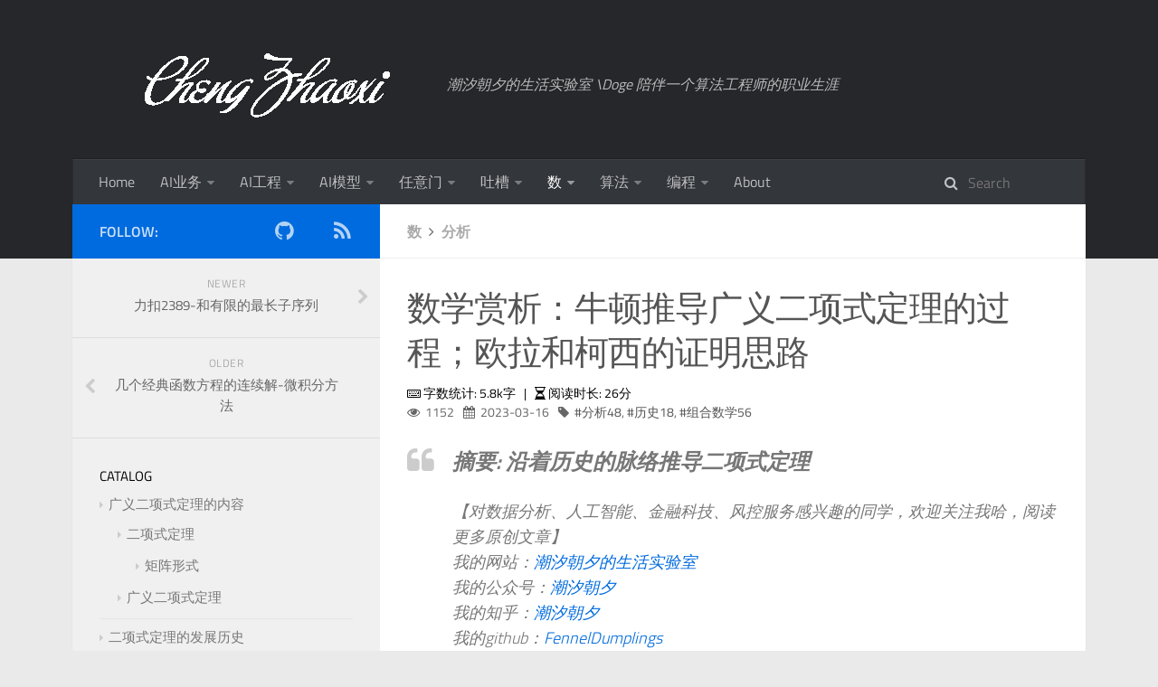

--- FILE ---
content_type: text/html; charset=utf-8
request_url: https://chengzhaoxi.xyz/f38aa679.html
body_size: 136819
content:
<!DOCTYPE html>
<html>
<head>
    <meta charset="utf-8">

    <script>
    var _hmt = _hmt || [];
    (function() {
      var hm = document.createElement("script");
      hm.src = "https://hm.baidu.com/hm.js?44f27f055be247d68207a1c635a51a90";
      var s = document.getElementsByTagName("script")[0]; 
      s.parentNode.insertBefore(hm, s);
    })();
    </script>

    <script src="http://res2.wx.qq.com/open/js/jweixin-1.6.0.js"></script>

    

    
    <title>数学赏析：牛顿推导广义二项式定理的过程；欧拉和柯西的证明思路 | 潮汐朝夕</title>
    
    <meta name="viewport" content="width=device-width, initial-scale=1, maximum-scale=1">
    
    <meta name="keywords" content="分析,组合数学,历史">
    
    <meta name="description" content="摘要: 沿着历史的脉络推导二项式定理 【对数据分析、人工智能、金融科技、风控服务感兴趣的同学，欢迎关注我哈，阅读更多原创文章】我的网站：潮汐朝夕的生活实验室我的公众号：潮汐朝夕我的知乎：潮汐朝夕我的github：FennelDumplings我的leetcode：FennelDumplings    在现代数学分析的教材中，都会介绍广义二项式定理，也就是 $(1 + x)^{\alpha}$">
<meta property="og:type" content="article">
<meta property="og:title" content="数学赏析：牛顿推导广义二项式定理的过程；欧拉和柯西的证明思路">
<meta property="og:url" content="https://chengzhaoxi.xyz/f38aa679.html">
<meta property="og:site_name" content="潮汐朝夕">
<meta property="og:description" content="摘要: 沿着历史的脉络推导二项式定理 【对数据分析、人工智能、金融科技、风控服务感兴趣的同学，欢迎关注我哈，阅读更多原创文章】我的网站：潮汐朝夕的生活实验室我的公众号：潮汐朝夕我的知乎：潮汐朝夕我的github：FennelDumplings我的leetcode：FennelDumplings    在现代数学分析的教材中，都会介绍广义二项式定理，也就是 $(1 + x)^{\alpha}$">
<meta property="og:locale" content="en_US">
<meta property="og:image" content="https://chengzhaoxi.oss-cn-beijing.aliyuncs.com/%E5%B0%81%E9%9D%A2%E5%9B%BE/%E5%8E%86%E5%8F%B2%E4%BA%BA%E7%89%A9/%E7%89%9B%E9%A1%BF2.png">
<meta property="article:published_time" content="2023-03-16T15:58:08.000Z">
<meta property="article:modified_time" content="2025-01-06T13:03:38.258Z">
<meta property="article:author" content="Cheng Zhaoxi">
<meta property="article:tag" content="分析">
<meta property="article:tag" content="组合数学">
<meta property="article:tag" content="历史">
<meta name="twitter:card" content="summary">
<meta name="twitter:image" content="https://chengzhaoxi.oss-cn-beijing.aliyuncs.com/%E5%B0%81%E9%9D%A2%E5%9B%BE/%E5%8E%86%E5%8F%B2%E4%BA%BA%E7%89%A9/%E7%89%9B%E9%A1%BF2.png">
    

    
        <link rel="alternate" href="/atom.xml" title="潮汐朝夕" type="application/atom+xml">
    

    
        <link rel="icon" href="/css/images/icon.jpg">
    

    
<link rel="stylesheet" href="/libs/font-awesome/css/font-awesome.min.css">

    
<link rel="stylesheet" href="/libs/titillium-web/styles.css">

    
<link rel="stylesheet" href="/libs/source-code-pro/styles.css">


    
<link rel="stylesheet" href="/css/style.css">


    
<script src="/libs/jquery/3.5.0/jquery.min.js"></script>

    
    
        
<link rel="stylesheet" href="/libs/lightgallery/css/lightgallery.min.css">

    
    
        
<link rel="stylesheet" href="/libs/justified-gallery/justifiedGallery.min.css">

    
    
    
    



<meta name="generator" content="Hexo 4.2.1"></head>


</html>
<body>
    <div id="wrap">
        <header id="header">
    <div id="header-outer" class="outer">
        <div class="container">
            <div class="container-inner">
                <div id="header-title">
                    <h1 class="logo-wrap">
                        <a href="/" class="logo"></a>
                    </h1>
                    
                        <h2 class="subtitle-wrap">
                            <p class="subtitle">潮汐朝夕的生活实验室 \Doge 陪伴一个算法工程师的职业生涯</p>
                        </h2>
                    
                </div>
                <div id="header-inner" class="nav-container">
                    <a id="main-nav-toggle" class="nav-icon fa fa-bars"></a>
                    <div class="nav-container-inner">
                        <ul id="main-nav">
                            
                                <li class="main-nav-list-item">
                                    <a class="main-nav-list-link" href="/">Home</a>
                                </li>
                            
                                        <ul class="main-nav-list"><li class="main-nav-list-item"><a class="main-nav-list-link" href="/categories/AI%E4%B8%9A%E5%8A%A1/">AI业务</a><ul class="main-nav-list-child"><li class="main-nav-list-item"><a class="main-nav-list-link" href="/categories/AI%E4%B8%9A%E5%8A%A1/%E4%BC%81%E4%B8%9A%E6%9C%8D%E5%8A%A1/">企业服务</a></li><li class="main-nav-list-item"><a class="main-nav-list-link" href="/categories/AI%E4%B8%9A%E5%8A%A1/%E5%A4%9A%E5%AA%92%E4%BD%93%E5%A4%84%E7%90%86/">多媒体处理</a></li><li class="main-nav-list-item"><a class="main-nav-list-link" href="/categories/AI%E4%B8%9A%E5%8A%A1/%E5%B9%BF%E5%91%8A%E7%B3%BB%E7%BB%9F/">广告系统</a></li><li class="main-nav-list-item"><a class="main-nav-list-link" href="/categories/AI%E4%B8%9A%E5%8A%A1/%E6%95%B0%E6%8D%AE%E5%88%86%E6%9E%90/">数据分析</a></li><li class="main-nav-list-item"><a class="main-nav-list-link" href="/categories/AI%E4%B8%9A%E5%8A%A1/%E6%95%B0%E6%8D%AE%E5%8F%AF%E8%A7%86%E5%8C%96/">数据可视化</a></li><li class="main-nav-list-item"><a class="main-nav-list-link" href="/categories/AI%E4%B8%9A%E5%8A%A1/%E6%95%B0%E6%8D%AE%E6%8C%96%E6%8E%98/">数据挖掘</a></li><li class="main-nav-list-item"><a class="main-nav-list-link" href="/categories/AI%E4%B8%9A%E5%8A%A1/%E6%95%B0%E6%8D%AE%E9%87%87%E9%9B%86/">数据采集</a></li><li class="main-nav-list-item"><a class="main-nav-list-link" href="/categories/AI%E4%B8%9A%E5%8A%A1/%E6%B8%B8%E6%88%8F%E5%A8%B1%E4%B9%90/">游戏娱乐</a></li><li class="main-nav-list-item"><a class="main-nav-list-link" href="/categories/AI%E4%B8%9A%E5%8A%A1/%E7%89%B9%E5%BE%81%E5%B7%A5%E7%A8%8B/">特征工程</a></li><li class="main-nav-list-item"><a class="main-nav-list-link" href="/categories/AI%E4%B8%9A%E5%8A%A1/%E9%87%8F%E5%8C%96%E6%8A%95%E8%B5%84/">量化投资</a></li><li class="main-nav-list-item"><a class="main-nav-list-link" href="/categories/AI%E4%B8%9A%E5%8A%A1/%E9%A3%8E%E6%8E%A7%E7%B3%BB%E7%BB%9F/">风控系统</a></li></ul></li><li class="main-nav-list-item"><a class="main-nav-list-link" href="/categories/AI%E5%B7%A5%E7%A8%8B/">AI工程</a><ul class="main-nav-list-child"><li class="main-nav-list-item"><a class="main-nav-list-link" href="/categories/AI%E5%B7%A5%E7%A8%8B/AI%E7%B3%BB%E7%BB%9F/">AI系统</a></li><li class="main-nav-list-item"><a class="main-nav-list-link" href="/categories/AI%E5%B7%A5%E7%A8%8B/%E5%88%86%E5%B8%83%E5%BC%8F%E7%B3%BB%E7%BB%9F/">分布式系统</a></li><li class="main-nav-list-item"><a class="main-nav-list-link" href="/categories/AI%E5%B7%A5%E7%A8%8B/%E5%B7%A5%E5%85%B7%E9%93%BE/">工具链</a></li><li class="main-nav-list-item"><a class="main-nav-list-link" href="/categories/AI%E5%B7%A5%E7%A8%8B/%E6%95%B0%E6%8D%AE%E5%BA%93%E7%B3%BB%E7%BB%9F/">数据库系统</a></li><li class="main-nav-list-item"><a class="main-nav-list-link" href="/categories/AI%E5%B7%A5%E7%A8%8B/%E7%B3%BB%E7%BB%9F%E8%BF%90%E7%BB%B4/">系统运维</a></li><li class="main-nav-list-item"><a class="main-nav-list-link" href="/categories/AI%E5%B7%A5%E7%A8%8B/%E8%AE%A1%E7%AE%97%E6%9C%BA%E7%B3%BB%E7%BB%9F/">计算机系统</a></li><li class="main-nav-list-item"><a class="main-nav-list-link" href="/categories/AI%E5%B7%A5%E7%A8%8B/%E8%BD%AF%E4%BB%B6%E7%B3%BB%E7%BB%9F/">软件系统</a></li></ul></li><li class="main-nav-list-item"><a class="main-nav-list-link" href="/categories/AI%E6%A8%A1%E5%9E%8B/">AI模型</a><ul class="main-nav-list-child"><li class="main-nav-list-item"><a class="main-nav-list-link" href="/categories/AI%E6%A8%A1%E5%9E%8B/NLP/">NLP</a></li><li class="main-nav-list-item"><a class="main-nav-list-link" href="/categories/AI%E6%A8%A1%E5%9E%8B/%E4%BA%BA%E5%B7%A5%E6%99%BA%E8%83%BD/">人工智能</a></li><li class="main-nav-list-item"><a class="main-nav-list-link" href="/categories/AI%E6%A8%A1%E5%9E%8B/%E5%8F%AF%E8%A7%A3%E9%87%8A%E6%80%A7/">可解释性</a></li><li class="main-nav-list-item"><a class="main-nav-list-link" href="/categories/AI%E6%A8%A1%E5%9E%8B/%E5%9B%BE%E6%A8%A1%E5%9E%8B/">图模型</a></li><li class="main-nav-list-item"><a class="main-nav-list-link" href="/categories/AI%E6%A8%A1%E5%9E%8B/%E5%A4%9A%E6%A8%A1%E6%80%81/">多模态</a></li><li class="main-nav-list-item"><a class="main-nav-list-link" href="/categories/AI%E6%A8%A1%E5%9E%8B/%E5%BA%8F%E5%88%97%E6%A8%A1%E5%9E%8B/">序列模型</a></li><li class="main-nav-list-item"><a class="main-nav-list-link" href="/categories/AI%E6%A8%A1%E5%9E%8B/%E5%BC%BA%E5%8C%96%E5%AD%A6%E4%B9%A0/">强化学习</a></li><li class="main-nav-list-item"><a class="main-nav-list-link" href="/categories/AI%E6%A8%A1%E5%9E%8B/%E6%97%A0%E7%9B%91%E7%9D%A3/">无监督</a></li><li class="main-nav-list-item"><a class="main-nav-list-link" href="/categories/AI%E6%A8%A1%E5%9E%8B/%E6%9C%BA%E5%99%A8%E5%AD%A6%E4%B9%A0/">机器学习</a></li><li class="main-nav-list-item"><a class="main-nav-list-link" href="/categories/AI%E6%A8%A1%E5%9E%8B/%E6%A6%82%E7%8E%87%E6%A8%A1%E5%9E%8B/">概率模型</a></li><li class="main-nav-list-item"><a class="main-nav-list-link" href="/categories/AI%E6%A8%A1%E5%9E%8B/%E6%B7%B1%E5%BA%A6%E5%AD%A6%E4%B9%A0/">深度学习</a></li><li class="main-nav-list-item"><a class="main-nav-list-link" href="/categories/AI%E6%A8%A1%E5%9E%8B/%E8%AE%A1%E7%AE%97%E6%9C%BA%E8%A7%86%E8%A7%89/">计算机视觉</a></li></ul></li><li class="main-nav-list-item"><a class="main-nav-list-link" href="/categories/%E4%BB%BB%E6%84%8F%E9%97%A8/">任意门</a><ul class="main-nav-list-child"><li class="main-nav-list-item"><a class="main-nav-list-link" href="/categories/%E4%BB%BB%E6%84%8F%E9%97%A8/%E5%8F%8D%E4%BD%9C%E5%BC%8A/">反作弊</a></li><li class="main-nav-list-item"><a class="main-nav-list-link" href="/categories/%E4%BB%BB%E6%84%8F%E9%97%A8/%E5%A4%A7%E9%A3%8E%E6%8E%A7/">大风控</a></li><li class="main-nav-list-item"><a class="main-nav-list-link" href="/categories/%E4%BB%BB%E6%84%8F%E9%97%A8/%E6%B3%9B%E4%BA%A7%E5%93%81/">泛产品</a></li><li class="main-nav-list-item"><a class="main-nav-list-link" href="/categories/%E4%BB%BB%E6%84%8F%E9%97%A8/%E6%B3%9B%E5%86%85%E5%AE%B9/">泛内容</a></li><li class="main-nav-list-item"><a class="main-nav-list-link" href="/categories/%E4%BB%BB%E6%84%8F%E9%97%A8/%E6%B3%9B%E5%95%86%E4%B8%9A/">泛商业</a></li><li class="main-nav-list-item"><a class="main-nav-list-link" href="/categories/%E4%BB%BB%E6%84%8F%E9%97%A8/%E6%B3%9B%E9%87%91%E8%9E%8D/">泛金融</a></li><li class="main-nav-list-item"><a class="main-nav-list-link" href="/categories/%E4%BB%BB%E6%84%8F%E9%97%A8/%E7%94%9F%E6%B4%BB%E5%AE%9E%E9%AA%8C%E5%AE%A4/">生活实验室</a></li><li class="main-nav-list-item"><a class="main-nav-list-link" href="/categories/%E4%BB%BB%E6%84%8F%E9%97%A8/%E7%A4%BE%E4%BC%9A%E7%A7%91%E5%AD%A6/">社会科学</a></li><li class="main-nav-list-item"><a class="main-nav-list-link" href="/categories/%E4%BB%BB%E6%84%8F%E9%97%A8/%E8%87%AA%E7%84%B6%E7%A7%91%E5%AD%A6/">自然科学</a></li><li class="main-nav-list-item"><a class="main-nav-list-link" href="/categories/%E4%BB%BB%E6%84%8F%E9%97%A8/%E8%AF%BB%E4%B9%A6%E7%AC%94%E8%AE%B0/">读书笔记</a></li><li class="main-nav-list-item"><a class="main-nav-list-link" href="/categories/%E4%BB%BB%E6%84%8F%E9%97%A8/%E8%BD%AF%E6%8A%80%E8%83%BD/">软技能</a></li><li class="main-nav-list-item"><a class="main-nav-list-link" href="/categories/%E4%BB%BB%E6%84%8F%E9%97%A8/%E8%BF%9E%E8%BD%BD%E5%90%88%E9%9B%86/">连载合集</a></li></ul></li><li class="main-nav-list-item"><a class="main-nav-list-link" href="/categories/%E5%90%90%E6%A7%BD/">吐槽</a><ul class="main-nav-list-child"><li class="main-nav-list-item"><a class="main-nav-list-link" href="/categories/%E5%90%90%E6%A7%BD/%E5%9B%9E%E5%BF%86%E5%A2%99/">回忆墙</a></li><li class="main-nav-list-item"><a class="main-nav-list-link" href="/categories/%E5%90%90%E6%A7%BD/%E5%9B%B4%E6%A3%8B/">围棋</a></li><li class="main-nav-list-item"><a class="main-nav-list-link" href="/categories/%E5%90%90%E6%A7%BD/%E6%8C%96%E5%9D%91%E5%8C%BA/">挖坑区</a></li><li class="main-nav-list-item"><a class="main-nav-list-link" href="/categories/%E5%90%90%E6%A7%BD/%E6%94%B9%E8%BF%9B%E6%97%A5%E5%BF%97/">改进日志</a></li><li class="main-nav-list-item"><a class="main-nav-list-link" href="/categories/%E5%90%90%E6%A7%BD/%E7%A2%8E%E7%A2%8E%E5%BF%B5/">碎碎念</a></li><li class="main-nav-list-item"><a class="main-nav-list-link" href="/categories/%E5%90%90%E6%A7%BD/%E7%AE%97%E6%B3%95%E6%A0%8F/">算法栏</a></li><li class="main-nav-list-item"><a class="main-nav-list-link" href="/categories/%E5%90%90%E6%A7%BD/%E8%A7%A3%E5%86%B3%E6%96%B9%E6%A1%88/">解决方案</a></li><li class="main-nav-list-item"><a class="main-nav-list-link" href="/categories/%E5%90%90%E6%A7%BD/%E8%BD%AC%E8%BD%BD/">转载</a></li><li class="main-nav-list-item"><a class="main-nav-list-link" href="/categories/%E5%90%90%E6%A7%BD/%E9%92%A2%E7%AC%94%E5%9B%BE%E9%89%B4/">钢笔图鉴</a></li><li class="main-nav-list-item"><a class="main-nav-list-link" href="/categories/%E5%90%90%E6%A7%BD/%E9%9D%A2%E8%AF%95%E9%97%A8/">面试门</a></li></ul></li><li class="main-nav-list-item"><a class="main-nav-list-link" href="/categories/%E6%95%B0/">数</a><ul class="main-nav-list-child"><li class="main-nav-list-item"><a class="main-nav-list-link" href="/categories/%E6%95%B0/%E4%BB%A3%E6%95%B0/">代数</a></li><li class="main-nav-list-item"><a class="main-nav-list-link" href="/categories/%E6%95%B0/%E4%BC%98%E5%8C%96/">优化</a></li><li class="main-nav-list-item"><a class="main-nav-list-link" href="/categories/%E6%95%B0/%E4%BF%A1%E6%81%AF%E8%AE%BA/">信息论</a></li><li class="main-nav-list-item"><a class="main-nav-list-link" href="/categories/%E6%95%B0/%E5%87%A0%E4%BD%95/">几何</a></li><li class="main-nav-list-item"><a class="main-nav-list-link" href="/categories/%E6%95%B0/%E5%88%86%E6%9E%90/">分析</a></li><li class="main-nav-list-item"><a class="main-nav-list-link" href="/categories/%E6%95%B0/%E5%8D%9A%E5%BC%88/">博弈</a></li><li class="main-nav-list-item"><a class="main-nav-list-link" href="/categories/%E6%95%B0/%E5%9B%BE%E8%AE%BA/">图论</a></li><li class="main-nav-list-item"><a class="main-nav-list-link" href="/categories/%E6%95%B0/%E5%BA%94%E7%94%A8/">应用</a></li><li class="main-nav-list-item"><a class="main-nav-list-link" href="/categories/%E6%95%B0/%E6%8B%93%E6%89%91/">拓扑</a></li><li class="main-nav-list-item"><a class="main-nav-list-link" href="/categories/%E6%95%B0/%E6%8B%BE%E9%81%97/">拾遗</a></li><li class="main-nav-list-item"><a class="main-nav-list-link" href="/categories/%E6%95%B0/%E6%95%B0%E8%AE%BA/">数论</a></li><li class="main-nav-list-item"><a class="main-nav-list-link" href="/categories/%E6%95%B0/%E6%96%B9%E7%A8%8B/">方程</a></li><li class="main-nav-list-item"><a class="main-nav-list-link" href="/categories/%E6%95%B0/%E6%A6%82%E7%8E%87/">概率</a></li><li class="main-nav-list-item"><a class="main-nav-list-link" href="/categories/%E6%95%B0/%E7%89%A9%E7%90%86/">物理</a></li><li class="main-nav-list-item"><a class="main-nav-list-link" href="/categories/%E6%95%B0/%E7%BB%84%E5%90%88%E6%95%B0%E5%AD%A6/">组合数学</a></li><li class="main-nav-list-item"><a class="main-nav-list-link" href="/categories/%E6%95%B0/%E7%BB%9F%E8%AE%A1/">统计</a></li><li class="main-nav-list-item"><a class="main-nav-list-link" href="/categories/%E6%95%B0/%E8%AE%A1%E7%AE%97%E6%95%B0%E5%AD%A6/">计算数学</a></li><li class="main-nav-list-item"><a class="main-nav-list-link" href="/categories/%E6%95%B0/%E9%9A%8F%E6%9C%BA%E8%BF%87%E7%A8%8B/">随机过程</a></li><li class="main-nav-list-item"><a class="main-nav-list-link" href="/categories/%E6%95%B0/%E9%9B%86%E5%90%88%E8%AE%BA/">集合论</a></li></ul></li><li class="main-nav-list-item"><a class="main-nav-list-link" href="/categories/%E7%AE%97%E6%B3%95/">算法</a><ul class="main-nav-list-child"><li class="main-nav-list-item"><a class="main-nav-list-link" href="/categories/%E7%AE%97%E6%B3%95/leetcode/">leetcode</a></li><li class="main-nav-list-item"><a class="main-nav-list-link" href="/categories/%E7%AE%97%E6%B3%95/%E5%8A%A8%E6%80%81%E8%A7%84%E5%88%92/">动态规划</a></li><li class="main-nav-list-item"><a class="main-nav-list-link" href="/categories/%E7%AE%97%E6%B3%95/%E5%9B%BE%E7%AE%97%E6%B3%95/">图算法</a></li><li class="main-nav-list-item"><a class="main-nav-list-link" href="/categories/%E7%AE%97%E6%B3%95/%E5%9F%BA%E7%A1%80%E7%AE%97%E6%B3%95/">基础算法</a></li><li class="main-nav-list-item"><a class="main-nav-list-link" href="/categories/%E7%AE%97%E6%B3%95/%E5%A4%A7%E6%95%B0%E6%8D%AE%E7%AE%97%E6%B3%95/">大数据算法</a></li><li class="main-nav-list-item"><a class="main-nav-list-link" href="/categories/%E7%AE%97%E6%B3%95/%E5%AD%97%E7%AC%A6%E4%B8%B2/">字符串</a></li><li class="main-nav-list-item"><a class="main-nav-list-link" href="/categories/%E7%AE%97%E6%B3%95/%E6%90%9C%E7%B4%A2/">搜索</a></li><li class="main-nav-list-item"><a class="main-nav-list-link" href="/categories/%E7%AE%97%E6%B3%95/%E6%95%B0%E6%8D%AE%E7%BB%93%E6%9E%84/">数据结构</a></li><li class="main-nav-list-item"><a class="main-nav-list-link" href="/categories/%E7%AE%97%E6%B3%95/%E6%A8%A1%E6%8B%9F/">模拟</a></li><li class="main-nav-list-item"><a class="main-nav-list-link" href="/categories/%E7%AE%97%E6%B3%95/%E7%96%91%E9%9A%BE%E6%9D%82%E7%97%87/">疑难杂症</a></li><li class="main-nav-list-item"><a class="main-nav-list-link" href="/categories/%E7%AE%97%E6%B3%95/%E7%AE%97%E6%9C%AF/">算术</a></li><li class="main-nav-list-item"><a class="main-nav-list-link" href="/categories/%E7%AE%97%E6%B3%95/%E7%AE%97%E6%B3%95%E5%88%86%E6%9E%90/">算法分析</a></li><li class="main-nav-list-item"><a class="main-nav-list-link" href="/categories/%E7%AE%97%E6%B3%95/%E7%AE%97%E6%B3%95%E8%AE%BE%E8%AE%A1/">算法设计</a></li><li class="main-nav-list-item"><a class="main-nav-list-link" href="/categories/%E7%AE%97%E6%B3%95/%E7%BC%96%E8%AF%91%E5%8E%9F%E7%90%86/">编译原理</a></li><li class="main-nav-list-item"><a class="main-nav-list-link" href="/categories/%E7%AE%97%E6%B3%95/%E8%AE%A1%E7%AE%97%E7%90%86%E8%AE%BA/">计算理论</a></li></ul></li><li class="main-nav-list-item"><a class="main-nav-list-link" href="/categories/%E7%BC%96%E7%A8%8B/">编程</a><ul class="main-nav-list-child"><li class="main-nav-list-item"><a class="main-nav-list-link" href="/categories/%E7%BC%96%E7%A8%8B/C/">C++</a></li><li class="main-nav-list-item"><a class="main-nav-list-link" href="/categories/%E7%BC%96%E7%A8%8B/C%E8%AF%AD%E8%A8%80/">C语言</a></li><li class="main-nav-list-item"><a class="main-nav-list-link" href="/categories/%E7%BC%96%E7%A8%8B/Go/">Go</a></li><li class="main-nav-list-item"><a class="main-nav-list-link" href="/categories/%E7%BC%96%E7%A8%8B/Java/">Java</a></li><li class="main-nav-list-item"><a class="main-nav-list-link" href="/categories/%E7%BC%96%E7%A8%8B/Python/">Python</a></li><li class="main-nav-list-item"><a class="main-nav-list-link" href="/categories/%E7%BC%96%E7%A8%8B/Shell/">Shell</a></li></ul></li></ul>
                                    
                                <li class="main-nav-list-item">
                                    <a class="main-nav-list-link" href="/about">About</a>
                                </li>
                            
                        </ul>
                        <nav id="sub-nav">
                            <div id="search-form-wrap">

    <form class="search-form">
        <input type="text" class="ins-search-input search-form-input" placeholder="Search">
        <button type="submit" class="search-form-submit"></button>
    </form>
    <div class="ins-search">
    <div class="ins-search-mask"></div>
    <div class="ins-search-container">
        <div class="ins-input-wrapper">
            <input type="text" class="ins-search-input" placeholder="Type something...">
            <span class="ins-close ins-selectable"><i class="fa fa-times-circle"></i></span>
        </div>
        <div class="ins-section-wrapper">
            <div class="ins-section-container"></div>
        </div>
    </div>
</div>
<script>
(function (window) {
    var INSIGHT_CONFIG = {
        TRANSLATION: {
            POSTS: 'Posts',
            PAGES: 'Pages',
            CATEGORIES: 'Categories',
            TAGS: 'Tags',
            UNTITLED: '(Untitled)',
        },
        ROOT_URL: '/',
        CONTENT_URL: '/content.json',
    };
    window.INSIGHT_CONFIG = INSIGHT_CONFIG;
})(window);
</script>

<script src="/js/insight.js"></script>


</div>
                        </nav>
                    </div>
                </div>
            </div>
        </div>
    </div>
</header>

        <div class="container">
            <div class="main-body container-inner">
                <div class="main-body-inner">
                    <section id="main">
                        <div class="main-body-header">
    <h1 class="header">
    
    <a class="page-title-link" href="/categories/%E6%95%B0/">数</a><i class="icon fa fa-angle-right"></i><a class="page-title-link" href="/categories/%E6%95%B0/%E5%88%86%E6%9E%90/">分析</a>
    </h1>
</div>

                        <div class="main-body-content">
                            <article id="post-数/分析/二项式定理的推导" class="article article-single article-type-post" itemscope itemprop="blogPost">
    <div class="article-inner">
        <!-- hexo-wordcount -->
        
            <header class="article-header">
                
    
        <h1 class="article-title" itemprop="name">
        数学赏析：牛顿推导广义二项式定理的过程；欧拉和柯西的证明思路
        </h1>
    

                <!-- 需要添加的位置 -->
                <!-- 开始添加字数统计-->
                
                    <div style="margin-top:10px;">
    <span class="post-time">
      <span class="post-meta-item-icon">
        <i class="fa fa-keyboard-o"></i>
        <span class="post-meta-item-text">  字数统计: </span>
        <span class="post-count">5.8k字</span>
      </span>
    </span>

    <span class="post-time">
      &nbsp; | &nbsp;
      <span class="post-meta-item-icon">
        <i class="fa fa-hourglass-half"></i>
        <span class="post-meta-item-text">  阅读时长: </span>
        <span class="post-count">26分</span>
      </span>
    </span>
</div>

                
                <!-- 添加完成 -->
            </header>
            <div class="article-meta">
                <div class="count-span">
                    <span id="busuanzi_container_page_pv">
                        <i class="fa fa-eye"></i>
                        <span id="busuanzi_value_page_pv"></span>
                    </span>
                </div>
                
    <div class="article-date">
      <i class="fa fa-calendar"></i>
         <time datetime="2023-03-16T15:58:08.000Z" itemprop="datePublished">2023-03-16</time>
    </div>


                

                
    <div class="article-tag">
        <i class="fa fa-tag"></i>
        <a class="tag-link" href="/tags/%E5%88%86%E6%9E%90/" rel="tag">分析<span class="tag-count">48</span></a>, <a class="tag-link" href="/tags/%E5%8E%86%E5%8F%B2/" rel="tag">历史<span class="tag-count">18</span></a>, <a class="tag-link" href="/tags/%E7%BB%84%E5%90%88%E6%95%B0%E5%AD%A6/" rel="tag">组合数学<span class="tag-count">56</span></a>
    </div>


                
                
                
            </div>
        
        
        
        
        <div class="article-entry" itemprop="articleBody">
            <blockquote>
<p><div style="font-size:24px; font-weight:800;">
摘要: 沿着历史的脉络推导二项式定理
</div><br>【对数据分析、人工智能、金融科技、风控服务感兴趣的同学，欢迎关注我哈，阅读更多原创文章】<br>我的网站：<a href="https://chengzhaoxi.xyz/">潮汐朝夕的生活实验室</a><br>我的公众号：<a href="https://chengzhaoxi.xyz/chaoxizhaoxi/index.html">潮汐朝夕</a><br>我的知乎：<a href="https://www.zhihu.com/people/zhao-xi-86-29" target="_blank" rel="external nofollow noopener noreferrer">潮汐朝夕</a><br>我的github：<a href="https://github.com/FennelDumplings" target="_blank" rel="external nofollow noopener noreferrer">FennelDumplings</a><br>我的leetcode：<a href="https://leetcode.cn/u/feeenedumplings/" target="_blank" rel="external nofollow noopener noreferrer">FennelDumplings</a></p>
</blockquote>
<hr>
<p><img src="https://chengzhaoxi.oss-cn-beijing.aliyuncs.com/封面图/历史人物/牛顿2.png" alt="牛顿(1643-1727)" width="50%" height="50%"></p>
<p>在现代数学分析的教材中，都会介绍广义二项式定理，也就是 $(1 + x)^{\alpha}$ 的麦克劳林级数展开，利用现代分析学的工具，该定理的证明通过讨论柯西余项的收敛性来完成，路径还是比较清晰的。这本身是现代分析学中很小的一个知识点，但如果假想自己不知道广义二项式定理，想要通过发现什么现象然后灵光一闪提出这个猜想，供后世数学家去严格证明，似乎不是很容易。</p>
<p>通过现有出版的一些数学史的书，我们可以找到一些牛顿当年提出广义二项式定理的过程，本文我们主要看看牛顿当时是怎么想到这个定理的。</p>
<p>本文我们首先将广义二项式定理完整描述一遍，知道我们在讨论的是什么结论；然后串讲一下二项式定理的发展历程；接着就是本文的重点：牛顿在当时的前人已有结论下，是如何提出广义二项式定理的，这里面有两条线，猜想过程都与插值的思想有关；之后我们看一下欧拉给出的实数幂广义二项式定理的证明，当然之后柯西又把广义二项式定理推广到复数了，不过这块本文就不讨论了。</p>
<hr>
<h1 id="广义二项式定理的内容"><a href="#广义二项式定理的内容" class="headerlink" title="广义二项式定理的内容"></a>广义二项式定理的内容</h1><h2 id="二项式定理"><a href="#二项式定理" class="headerlink" title="二项式定理"></a>二项式定理</h2><p>二项式定理的公式如下，$n, k$ 为非负整数：</p>
<script type="math/tex; mode=display">
(x + y)^{n} = \sum\limits_{i=0}\limits^{n}\binom{n}{k}x^{k}y^{n-k}</script><p>其中 $\binom{n}{k}$ 为<strong>二项式系数</strong>，$n, k$ 为非负整数：</p>
<script type="math/tex; mode=display">
\binom{n}{k} = \left\{
\begin{array}{**lr**}  
\frac{n!}{k!(n-k)!} = \frac{n(n-1)\cdots(n-k+1)}{k!} \quad (0 < k \leq n) \\  
1 \quad (k = 0) \\  
0 \quad (k < 0 或 k > n) \\  
\end{array}  
\right.</script><p>二项式定理的另一个形式（基于上面的二项式系数的定义，下面公式的求和上限可以写为 $\infty$）：</p>
<script type="math/tex; mode=display">
(1 + x)^{n} = \sum\limits_{k=0}\limits^{\infty}\binom{n}{k}x^{k}</script><h3 id="矩阵形式"><a href="#矩阵形式" class="headerlink" title="矩阵形式"></a>矩阵形式</h3><script type="math/tex; mode=display">
(x + y)^{n} = \begin{bmatrix} a^{0} \cdots a^{n} \end{bmatrix}
\begin{equation}        
\left[
\begin{array}{ccc}
\binom{n}{0} &   &   \\
  & \ddots &   \\
  &   & \binom{n}{n} \\
\end{array}
\right]
\end{equation}
\begin{bmatrix} b^{n} \\ \vdots \\ b^{0} \end{bmatrix}</script><h2 id="广义二项式定理"><a href="#广义二项式定理" class="headerlink" title="广义二项式定理"></a>广义二项式定理</h2><p>二项式定理可以推广到对任意实数次幂的展开，但注意求和上限是 $\infty$，因此这是一个无穷级数展开，需要考虑收敛性。</p>
<p>$\alpha$ 为实数，当 $0 \leq |y| &lt; |x|$ （也就是 $|\frac{y}{x}| &lt; 1$）时，有：</p>
<script type="math/tex; mode=display">
(x + y)^{\alpha} = \sum\limits_{k=0}\limits^{\infty}\binom{\alpha}{k}x^{\alpha-k}y^{k}</script><p>其中 $\binom{\alpha}{k}$ 为<strong>广义二项式系数</strong>，$\alpha$ 为实数，$k$ 为整数：</p>
<script type="math/tex; mode=display">
\binom{\alpha}{k} = \left\{
\begin{array}{**lr**}  
\frac{\alpha(\alpha-1)\cdots(\alpha-k+1)}{k!} = \frac{(\alpha)_{k}}{k!} \quad (k \geq 1) \\  
1 \quad (k = 0) \\  
0 \quad (k < 0) \\  
\end{array}  
\right.</script><p>在上述结论中，令 $x = 1, y = x$，得到广义二项式定理的另一个形式：</p>
<p>$\alpha$ 为实数，当 $|x| &lt; 1$ 时，有：</p>
<script type="math/tex; mode=display">
(1 + x)^{\alpha} = \sum\limits_{k=0}\limits^{\infty}\binom{\alpha}{k}x^{k}</script><p>关于收敛域更严谨的写法是 $\alpha \in (-\infty, -1]$ 时，收敛域为 $(-1, 1)$, $\alpha \in (-1, 0)$ 时收敛域为 $(-1, 1]$, $\alpha \in (0, +\infty)$ 时收敛域为 $[-1, 1]$ 但这不是本文的重点。</p>
<p>本文为了方便把收敛域直接写成了 $|x| &lt; 1$，这对任意实数 $\alpha$ 都是收敛域。</p>
<p>上面的定理中，其它内容不变而 $\alpha$ 限定为有理数，就是牛顿推广的形式。</p>
<h1 id="二项式定理的发展历史"><a href="#二项式定理的发展历史" class="headerlink" title="二项式定理的发展历史"></a>二项式定理的发展历史</h1><p>公元前 3 世纪欧几里得的几何原本中就已经有了 $(a + b)^{2}$ 的结论。此后在公元 1 世纪的《九章算术》中提到了 $(a+b)^{3}$ 的结论，这应该是二项式定理最早的起源。</p>
<p>之后经过了一千多年的中世纪和文艺复兴时期到了 17 世纪，帕斯卡《论算术三角形》中给出了 $(a + b)^{n}$ 的展开式，这是我们在高中就学过的二项式定理，其中 $n$ 为正整数。</p>
<p>此后牛顿和莱布尼茨分别对帕斯卡的结论进行了推广，其中牛顿的推广是 $(a + b)^{m}, m \in Q$ 也就是有理指数的情况；莱布尼茨的推广是 $(a_{1}+\cdots a_{m})^{n}, m,n \in N^{* }$，也就是整数指数的多项式定理。</p>
<p>之后欧拉采用待定系数法证明了实指数情形的二项式定理，柯西通过函数方程证明了实指数情形的二项式定理，并推广到了复数。</p>
<p><strong>本文后面我们分别看一下牛顿、欧拉、柯西的推导过程</strong>，重在感受数学思想的进化过程。</p>
<h1 id="牛顿提出二项式定理的过程-插值"><a href="#牛顿提出二项式定理的过程-插值" class="headerlink" title="牛顿提出二项式定理的过程 (插值)"></a>牛顿提出二项式定理的过程 (插值)</h1><p>牛顿的推导有两条路径，都是从沃利斯等人的成果出发并且<strong>基于插值</strong>方法的，充满了<strong>猜想</strong>，都比较叹为观止，这里我们分别看一下。</p>
<h2 id="从积分-int-0-x-1-t-2-frac-n-2-mathrm-d-t-出发"><a href="#从积分-int-0-x-1-t-2-frac-n-2-mathrm-d-t-出发" class="headerlink" title="从积分 $\int_{0}^{x}(1 - t^{2})^{\frac{n}{2}}\mathrm{d}t$ 出发"></a>从积分 $\int_{0}^{x}(1 - t^{2})^{\frac{n}{2}}\mathrm{d}t$ 出发</h2><p>牛顿在读沃利斯的《无穷算术》时，发现沃利斯在用插值法研究四分之一单位圆面积 $\int^{1}_{0}(1 - x^{2})^{\frac{1}{2}}\mathrm{d}x$ 时，提出了沃利斯公式，并且沃利斯用插值法研究了 $\int^{b}_{a}(1-x^{\frac{1}{p}})^{q}\mathrm{d}x$ 这种形式的积分。牛顿此研究的启发研究了类似于下面这样的变上限积分函数：</p>
<script type="math/tex; mode=display">
\int_{0}^{x}(1 - t^{2})^{\frac{n}{2}}\mathrm{d}t</script><p>首先求 n 为非负偶数 0, 2, 4, 6 时的结果，如下：</p>
<script type="math/tex; mode=display">
\begin{align}
&f_{0}(x) = 1\cdot x \\
&f_{2}(x) = 1\cdot x + 1(-\frac{1}{3}x^{3}) \\
&f_{4}(x) = 1\cdot x + 2(-\frac{1}{3}x^{3}) + 1(\frac{1}{5}x^{5}) \\
&f_{6}(x) = 1\cdot x + 3(-\frac{1}{3}x^{3}) + 3(\frac{1}{5}x^{5}) + 1(-\frac{1}{7}x^{7}) \\
\end{align}</script><p>由此<strong>猜想通用表达式</strong>：</p>
<script type="math/tex; mode=display">
f_{n}(x) = \sum\limits_{m=0}\limits^{\infty}a_{mn}[(-1)^{m}\frac{x^{2m+1}}{2m+1}]</script><p>其中 $a_{mn}$ 表示第 $f_{n}(x)$ 的第 m 项的系数，m, n 均从 0 开始。把前面的已知系数填入表格中，表格的行代表 m，列代表 n，如下：</p>
<div class="table-container">
<table>
<thead>
<tr>
<th></th>
<th>0</th>
<th>1</th>
<th>2</th>
<th>3</th>
<th>4</th>
<th>5</th>
<th>6</th>
<th>7</th>
<th>8</th>
<th>9</th>
<th>10</th>
</tr>
</thead>
<tbody>
<tr>
<td>0</td>
<td>1</td>
<td>1</td>
<td>1</td>
<td>1</td>
<td>1</td>
<td>1</td>
<td>1</td>
<td>1</td>
<td>1</td>
<td>1</td>
<td>1</td>
</tr>
<tr>
<td>1</td>
<td>0</td>
<td>$\frac{1}{2}$</td>
<td>1</td>
<td>$\frac{3}{2}$</td>
<td>2</td>
<td>$\frac{5}{2}$</td>
<td>3</td>
<td>$\frac{7}{2}$</td>
<td>4</td>
<td>$\frac{9}{2}$</td>
<td>5</td>
</tr>
<tr>
<td>2</td>
<td><font color="blue">0</font></td>
<td>*</td>
<td><font color="blue">0</font></td>
<td>*</td>
<td><font color="blue">1</font></td>
<td>*</td>
<td>3</td>
<td>*</td>
<td>6</td>
<td>*</td>
<td>10</td>
</tr>
<tr>
<td>3</td>
<td>0</td>
<td>*</td>
<td>0</td>
<td>*</td>
<td>0</td>
<td>*</td>
<td>1</td>
<td>*</td>
<td>4</td>
<td>*</td>
<td>10</td>
</tr>
<tr>
<td>4</td>
<td>0</td>
<td>*</td>
<td>0</td>
<td>*</td>
<td>0</td>
<td>*</td>
<td>0</td>
<td>*</td>
<td>1</td>
<td>*</td>
<td>5</td>
</tr>
<tr>
<td>5</td>
<td>0</td>
<td>*</td>
<td>0</td>
<td>*</td>
<td>0</td>
<td>*</td>
<td>0</td>
<td>*</td>
<td>0</td>
<td>*</td>
<td>1</td>
</tr>
</tbody>
</table>
</div>
<p>从表格中我们知道对于 $n$ 为偶数，$m=0,1$ 时，有 $a[0][n] = 1$, $a[1][n] = \frac{n}{2}$。</p>
<p><strong>牛顿猜想对于 $n$ 为奇数也有以上的的公式，于是上面的表格中的奇数位置也可以在第一行填入 $a[0][n] = 1$、在第二行填入 $a[1][n] = \frac{n}{2}$。</strong></p>
<p>对于 $m = 2,3,\cdots$，<strong>从表格中可以猜想当 n 为偶数时，存在以下递推关系：</strong></p>
<script type="math/tex; mode=display">
a[m][n] = a[m][n-2] + a[m-1][n-2]</script><p>这是一个类似于动态规划的递推公式，基于这个公式，如果表格的第 0 列已知，那么之后的偶数列都可以由前面的递推公式推出来。</p>
<p>下面的问题就是 $m=2,3,\cdots$ 时，各行在奇数列上的值是多少。</p>
<p>接下来牛顿的做法非常神奇，很难理解，但是最后竟然得到了正确的结果。下面我们看一下具体是怎么做的。</p>
<p>首先<strong>把偶数列各个列之间的递推关系写在新的表格里，然后各个列重新编号</strong>，最左边是第 0 列，前 4 行数字分别为 $a,b,c,d$，相当于递推的初始值，后面列的值可以按递推公式写出来，如下表：</p>
<div class="table-container">
<table>
<thead>
<tr>
<th></th>
<th>0</th>
<th>1</th>
<th>2</th>
<th>3</th>
<th>4</th>
<th>5</th>
</tr>
</thead>
<tbody>
<tr>
<td>0</td>
<td>$a$</td>
<td>$a$</td>
<td>$a$</td>
<td>$a$</td>
<td>$a$</td>
<td>$a$</td>
</tr>
<tr>
<td>1</td>
<td>$b$</td>
<td>$a+b$</td>
<td>$2a+b$</td>
<td>$3a+b$</td>
<td>$4a+b$</td>
<td>$5a+b$</td>
</tr>
<tr>
<td>2</td>
<td><font color="blue">$c$</font></td>
<td>$b+c$</td>
<td><font color="blue">$a+2b+c$</font></td>
<td>$3a+3b+c$</td>
<td><font color="blue">$6a+4b+c$</font></td>
<td>$10a+5b+c$</td>
</tr>
<tr>
<td>3</td>
<td>$d$</td>
<td>$c+d$</td>
<td>$b+2c+d$</td>
<td>$a+3b+3c+d$</td>
<td>$4a+6b+4c+d$</td>
<td>$10a+10b+5c+d$</td>
</tr>
</tbody>
</table>
</div>
<p><strong>牛顿认为无论偶数列还是奇数列都存在相同的关系，只不过每一行的 a, b, c, d 不同</strong>。</p>
<p>然后依次考察各行，比如<strong>第 $m = 2$ 行，对比两张表格第 2 行相同位置的有已知值的单元</strong>，也就是蓝色的位置，列出以下方程：</p>
<script type="math/tex; mode=display">
\left\{
\begin{array}{**lr**}  
c = 0 \\
a + 2b + c = 0 \\
6a + 4b + c = 1 \\
\end{array}  
\right.</script><p>解得：$a = \frac{1}{4}, b = -\frac{1}{8}, c = 0$，<strong>前面说过各行的 $a, b, c, \cdots$ 不同，这里解出的 $a, b, c$ 只适用于第 $m = 2$ 行。</strong></p>
<p><strong>然后对比两个表格的第二行，将新表格奇数列的元素视为对应到原表格奇数列的元素，比如 $b + c$ 视为 $a[2][1]$、$3a+3b+c$ 视为 $a[2][3]$，于是：</strong></p>
<script type="math/tex; mode=display">
a[2][1] = b + c = -\frac{1}{8} \\
a[2][3] = 3a+3b+c = \frac{3}{8} \\
\cdots</script><p>类似地 $m = 3$ 时，对比两个表格的偶数列，列出方程解出一组新的 $a, b, c, d$，然后代入奇数行的相应位置，得到：</p>
<script type="math/tex; mode=display">
a[3][1] = c + d = \frac{1}{16} \\
a[3][3] = a + 3b + 3c + d = -\frac{1}{16} \\
\cdots</script><p>于是牛顿得到了 $n$ 为 1 时的积分结果 ：</p>
<script type="math/tex; mode=display">
f_{1} = \int_{0}^{x}(1 - t^{2})^{\frac{1}{2}}\mathrm{d}t = x - \frac{\frac{1}{2}x^{3}}{3} - \frac{\frac{1}{8}x^{5}}{5} - \frac{\frac{1}{16}x^{7}}{7} - \frac{\frac{5}{128}x^{9}}{9} + \cdots</script><p><strong>又注意到：</strong></p>
<script type="math/tex; mode=display">
\begin{align}
& -\frac{1}{8} = \frac{\frac{1}{2}(\frac{1}{2}-1)}{2} \\
& \frac{1}{16} = \frac{1}{2}\cdot\frac{\frac{1}{2}-1}{2}\cdot\frac{\frac{1}{2}-2}{3} \\
& -\frac{5}{128} = \frac{1}{2}\cdot\frac{\frac{1}{2}-1}{2}\cdot\frac{\frac{1}{2}-2}{3}\cdot\frac{\frac{1}{2}-3}{4} \\
\end{align}
\cdots</script><p>并且得到了每一项的通项公式：</p>
<script type="math/tex; mode=display">
a[m][n] = \frac{\frac{n}{2}(\frac{n}{2} - 1)\cdots(\frac{n}{2} - m + 1)}{m!}</script><p>将 $a[m][n]$ 代入，得到：</p>
<script type="math/tex; mode=display">
f_{n}(x) = \int_{0}^{x}(1 - t^{2})^{\frac{n}{2}}\mathrm{d}t = \sum\limits_{m=0}\limits^{\infty}\frac{\frac{n}{2}(\frac{n}{2} - 1)\cdots(\frac{n}{2} - m + 1)}{m!}[(-1)^{m}\frac{x^{2m+1}}{2m+1}] \\</script><p>对上式求导，得到：</p>
<script type="math/tex; mode=display">
(1 - x^{2})^{\frac{n}{2}} = \sum\limits_{m=0}\limits^{\infty}\frac{\frac{n}{2}(\frac{n}{2} - 1)\cdots(\frac{n}{2} - m + 1)}{m!}(-1)^{m}x^{2m} \\</script><p>由此牛顿提出广义二项式定理：</p>
<script type="math/tex; mode=display">
\begin{align}
(1 + x)^{\alpha} &= \sum\limits_{k=0}\limits^{\infty}\frac{\alpha(\alpha - 1)\cdots(\alpha - k + 1)}{k!}x^{k} \\
&= 1 + \alpha x + \frac{\alpha(\alpha-1)}{2!}x^{2} + \frac{\alpha(\alpha-1)(\alpha-2)}{3!}x^{3} + \cdots
\end{align}</script><h2 id="从已知的整数次幂的展开结果出发"><a href="#从已知的整数次幂的展开结果出发" class="headerlink" title="从已知的整数次幂的展开结果出发"></a>从已知的整数次幂的展开结果出发</h2><p>牛顿从同为英国数学家的沃利斯等人之前的工作中，知道如何对整数指数进行二项式展开：</p>
<script type="math/tex; mode=display">
\begin{align}
&(1+x)^{0} = 1 \\
&(1+x)^{1} = 1 + x \\
&(1+x)^{2} = 1 + 2x + x^{2} \\
&(1+x)^{3} = 1 + 3x + 3x^{2} + x^{3} \\
&(1+x)^{4} = 1 + 4x + 6x^{2} + 4x^{3} + x^{4} \\
&(1+x)^{5} = 1 + 5x + 10x^{2} + 10x^{3} + 5x^{4} + x^{5} \\
\end{align}</script><p>整数指数的二项式展开，牛顿在此前就知道，一种简单直观的理解如下图：</p>
<p><img src="https://chengzhaoxi.oss-cn-beijing.aliyuncs.com/blog/二项式定理的推导/1.png" alt></p>
<p>牛顿的目标是将 $(1 + x)^{n}$ 的指数推广到非整数值。我们将已知的二项式系数排列在下面的表中，非整数值空一行：</p>
<div class="table-container">
<table>
<thead>
<tr>
<th>幂次$n$</th>
<th>$1$</th>
<th>$x$</th>
<th>${x}^{2}$</th>
<th>${x}^{3}$</th>
<th>${x}^{4}$</th>
<th>${x}^{5}$</th>
</tr>
</thead>
<tbody>
<tr>
<td>0</td>
<td>1</td>
<td>0</td>
<td>0</td>
<td>0</td>
<td>0</td>
<td>0</td>
</tr>
<tr>
<td>$\frac{1}{2}$</td>
<td></td>
<td></td>
<td></td>
<td></td>
<td></td>
<td></td>
</tr>
<tr>
<td>1</td>
<td>1</td>
<td>1</td>
<td>0</td>
<td>0</td>
<td>0</td>
<td>0</td>
</tr>
<tr>
<td>$\frac{3}{2}$</td>
<td></td>
<td></td>
<td></td>
<td></td>
<td></td>
<td></td>
</tr>
<tr>
<td>2</td>
<td>1</td>
<td>2</td>
<td>1</td>
<td>0</td>
<td>0</td>
<td>0</td>
</tr>
<tr>
<td>$\frac{5}{2}$</td>
<td></td>
<td></td>
<td></td>
<td></td>
<td></td>
<td></td>
</tr>
<tr>
<td>3</td>
<td>1</td>
<td>3</td>
<td>3</td>
<td>1</td>
<td>0</td>
<td>0</td>
</tr>
<tr>
<td>$\frac{7}{2}$</td>
<td></td>
<td></td>
<td></td>
<td></td>
<td></td>
<td></td>
</tr>
<tr>
<td>4</td>
<td>1</td>
<td>4</td>
<td>6</td>
<td>4</td>
<td>1</td>
<td>0</td>
</tr>
<tr>
<td>$\frac{9}{2}$</td>
<td></td>
<td></td>
<td></td>
<td></td>
<td></td>
<td></td>
</tr>
<tr>
<td>5</td>
<td>1</td>
<td>5</td>
<td>10</td>
<td>10</td>
<td>5</td>
<td>1</td>
</tr>
</tbody>
</table>
</div>
<p>考察每一列，在每一列中已知的整数中插值填充空格。</p>
<p>首先第一列和第二列不难猜，<strong>第一列全是 1，第二列是线性增加</strong>。此时表格如下：</p>
<div class="table-container">
<table>
<thead>
<tr>
<th>幂次$n$</th>
<th>$1$</th>
<th>$x$</th>
<th>${x}^{2}$</th>
<th>${x}^{3}$</th>
<th>${x}^{4}$</th>
<th>${x}^{5}$</th>
</tr>
</thead>
<tbody>
<tr>
<td>0</td>
<td>1</td>
<td>0</td>
<td>0</td>
<td>0</td>
<td>0</td>
<td>0</td>
</tr>
<tr>
<td>$\frac{1}{2}$</td>
<td>1</td>
<td>$\frac{1}{2}$</td>
<td></td>
<td></td>
<td></td>
<td></td>
</tr>
<tr>
<td>1</td>
<td>1</td>
<td>1</td>
<td>0</td>
<td>0</td>
<td>0</td>
<td>0</td>
</tr>
<tr>
<td>$\frac{3}{2}$</td>
<td>1</td>
<td>$\frac{3}{2}$</td>
<td></td>
<td></td>
<td></td>
<td></td>
</tr>
<tr>
<td>2</td>
<td>1</td>
<td>2</td>
<td>1</td>
<td>0</td>
<td>0</td>
<td>0</td>
</tr>
<tr>
<td>$\frac{5}{2}$</td>
<td>1</td>
<td>$\frac{5}{2}$</td>
<td></td>
<td></td>
<td></td>
<td></td>
</tr>
<tr>
<td>3</td>
<td>1</td>
<td>3</td>
<td>3</td>
<td>1</td>
<td>0</td>
<td>0</td>
</tr>
<tr>
<td>$\frac{7}{2}$</td>
<td>1</td>
<td>$\frac{7}{2}$</td>
<td></td>
<td></td>
<td></td>
<td></td>
</tr>
<tr>
<td>4</td>
<td>1</td>
<td>4</td>
<td>6</td>
<td>4</td>
<td>1</td>
<td>0</td>
</tr>
<tr>
<td>$\frac{9}{2}$</td>
<td>1</td>
<td>$\frac{9}{2}$</td>
<td></td>
<td></td>
<td></td>
<td></td>
</tr>
<tr>
<td>5</td>
<td>1</td>
<td>5</td>
<td>10</td>
<td>10</td>
<td>5</td>
<td>1</td>
</tr>
</tbody>
</table>
</div>
<p><strong>第三列，我们可以注意到前 4 个数 $1, 3, 6, 10$ 为三角数</strong>，第 $n$ 个三角数的公式为 $\frac{n(n+1)}{2}$。（n角数的定义参考文章 <a href="https://chengzhaoxi.xyz/144fe197.html">高斯的数学思想</a>）</p>
<p>将 $n = \frac{1}{2}, \frac{3}{2}, \cdots$ 代入，填表：</p>
<div class="table-container">
<table>
<thead>
<tr>
<th>幂次$n$</th>
<th>$1$</th>
<th>$x$</th>
<th>${x}^{2}$</th>
<th>${x}^{3}$</th>
<th>${x}^{4}$</th>
<th>${x}^{5}$</th>
</tr>
</thead>
<tbody>
<tr>
<td>0</td>
<td>1</td>
<td>0</td>
<td>0</td>
<td>0</td>
<td>0</td>
<td>0</td>
</tr>
<tr>
<td>$\frac{1}{2}$</td>
<td>1</td>
<td>$\frac{1}{2}$</td>
<td>$-\frac{1}{8}$</td>
<td></td>
<td></td>
<td></td>
</tr>
<tr>
<td>1</td>
<td>1</td>
<td>1</td>
<td>0</td>
<td>0</td>
<td>0</td>
<td>0</td>
</tr>
<tr>
<td>$\frac{3}{2}$</td>
<td>1</td>
<td>$\frac{3}{2}$</td>
<td>$\frac{3}{8}$</td>
<td></td>
<td></td>
<td></td>
</tr>
<tr>
<td>2</td>
<td>1</td>
<td>2</td>
<td>1</td>
<td>0</td>
<td>0</td>
<td>0</td>
</tr>
<tr>
<td>$\frac{5}{2}$</td>
<td>1</td>
<td>$\frac{5}{2}$</td>
<td>$\frac{15}{8}$</td>
<td></td>
<td></td>
<td></td>
</tr>
<tr>
<td>3</td>
<td>1</td>
<td>3</td>
<td>3</td>
<td>1</td>
<td>0</td>
<td>0</td>
</tr>
<tr>
<td>$\frac{7}{2}$</td>
<td>1</td>
<td>$\frac{7}{2}$</td>
<td>$\frac{35}{8}$</td>
<td></td>
<td></td>
<td></td>
</tr>
<tr>
<td>4</td>
<td>1</td>
<td>4</td>
<td>6</td>
<td>4</td>
<td>1</td>
<td>0</td>
</tr>
<tr>
<td>$\frac{9}{2}$</td>
<td>1</td>
<td>$\frac{9}{2}$</td>
<td>$\frac{63}{8}$</td>
<td></td>
<td></td>
<td></td>
</tr>
<tr>
<td>5</td>
<td>1</td>
<td>5</td>
<td>10</td>
<td>10</td>
<td>5</td>
<td>1</td>
</tr>
</tbody>
</table>
</div>
<p>接下来第四列没有现成数列可以猜了，我们看前三列的性质：</p>
<ul>
<li>第一列是常数（0次多项式）</li>
<li>第二列线性增长（1次多项式）</li>
<li>第三列二次增长（2次多项式）</li>
</ul>
<p>这样我们又发现规律了，于是<strong>推断第四列应该以三次多项式增加</strong>，记这个多项式为 $p(n)$，但<strong>注意这个未知的多项式在 $n = 0, 1, 2$ 时消失，因此它的形式必须是</strong>：</p>
<script type="math/tex; mode=display">
p(n) = an(n-1)(n-2)</script><p>通过表格中的已知值 $p(3) = a\cdot 3(3-1)(3-2) = 1$，得到 $a = \frac{1}{6}$，第四列的值为 $\frac{1}{6}n(n-1)(n-2)$，填表：</p>
<div class="table-container">
<table>
<thead>
<tr>
<th>幂次$n$</th>
<th>$1$</th>
<th>$x$</th>
<th>${x}^{2}$</th>
<th>${x}^{3}$</th>
<th>${x}^{4}$</th>
<th>${x}^{5}$</th>
</tr>
</thead>
<tbody>
<tr>
<td>0</td>
<td>1</td>
<td>0</td>
<td>0</td>
<td>0</td>
<td>0</td>
<td>0</td>
</tr>
<tr>
<td>$\frac{1}{2}$</td>
<td>1</td>
<td>$\frac{1}{2}$</td>
<td>$-\frac{1}{8}$</td>
<td>$-\frac{1}{16}$</td>
<td></td>
<td></td>
</tr>
<tr>
<td>1</td>
<td>1</td>
<td>1</td>
<td>0</td>
<td>0</td>
<td>0</td>
<td>0</td>
</tr>
<tr>
<td>$\frac{3}{2}$</td>
<td>1</td>
<td>$\frac{3}{2}$</td>
<td>$\frac{3}{8}$</td>
<td>$-\frac{1}{16}$</td>
<td></td>
<td></td>
</tr>
<tr>
<td>2</td>
<td>1</td>
<td>2</td>
<td>1</td>
<td>0</td>
<td>0</td>
<td>0</td>
</tr>
<tr>
<td>$\frac{5}{2}$</td>
<td>1</td>
<td>$\frac{5}{2}$</td>
<td>$\frac{15}{8}$</td>
<td>$\frac{5}{16}$</td>
<td></td>
<td></td>
</tr>
<tr>
<td>3</td>
<td>1</td>
<td>3</td>
<td>3</td>
<td>1</td>
<td>0</td>
<td>0</td>
</tr>
<tr>
<td>$\frac{7}{2}$</td>
<td>1</td>
<td>$\frac{7}{2}$</td>
<td>$\frac{35}{8}$</td>
<td>$\frac{35}{16}$</td>
<td></td>
<td></td>
</tr>
<tr>
<td>4</td>
<td>1</td>
<td>4</td>
<td>6</td>
<td>4</td>
<td>1</td>
<td>0</td>
</tr>
<tr>
<td>$\frac{9}{2}$</td>
<td>1</td>
<td>$\frac{9}{2}$</td>
<td>$\frac{63}{8}$</td>
<td>$\frac{105}{16}$</td>
<td></td>
<td></td>
</tr>
<tr>
<td>5</td>
<td>1</td>
<td>5</td>
<td>10</td>
<td>10</td>
<td>5</td>
<td>1</td>
</tr>
</tbody>
</table>
</div>
<p>现在我们的插值过程就很清澈了，第 5 列的二项式系数公式如下：</p>
<script type="math/tex; mode=display">
p(n) = \frac{1}{4!}n(n-1)(n-2)(n-3)</script><p>第 6 列的二项式系数公式如下：</p>
<script type="math/tex; mode=display">
p(n) = \frac{1}{5!}n(n-1)(n-2)(n-3)(n-4)</script><p>至此我们终于填满了表格：</p>
<div class="table-container">
<table>
<thead>
<tr>
<th>幂次$n$</th>
<th>$1$</th>
<th>$x$</th>
<th>${x}^{2}$</th>
<th>${x}^{3}$</th>
<th>${x}^{4}$</th>
<th>${x}^{5}$</th>
</tr>
</thead>
<tbody>
<tr>
<td>0</td>
<td>1</td>
<td>0</td>
<td>0</td>
<td>0</td>
<td>0</td>
<td>0</td>
</tr>
<tr>
<td>$\frac{1}{2}$</td>
<td>1</td>
<td>$\frac{1}{2}$</td>
<td>$-\frac{1}{8}$</td>
<td>$-\frac{1}{16}$</td>
<td>$-\frac{5}{128}$</td>
<td>$-\frac{7}{256}$</td>
</tr>
<tr>
<td>1</td>
<td>1</td>
<td>1</td>
<td>0</td>
<td>0</td>
<td>0</td>
<td>0</td>
</tr>
<tr>
<td>$\frac{3}{2}$</td>
<td>1</td>
<td>$\frac{3}{2}$</td>
<td>$\frac{3}{8}$</td>
<td>$-\frac{1}{16}$</td>
<td>$\frac{3}{128}$</td>
<td>$-\frac{3}{256}$</td>
</tr>
<tr>
<td>2</td>
<td>1</td>
<td>2</td>
<td>1</td>
<td>0</td>
<td>0</td>
<td>0</td>
</tr>
<tr>
<td>$\frac{5}{2}$</td>
<td>1</td>
<td>$\frac{5}{2}$</td>
<td>$\frac{15}{8}$</td>
<td>$\frac{5}{16}$</td>
<td>$-\frac{5}{128}$</td>
<td>$\frac{3}{256}$</td>
</tr>
<tr>
<td>3</td>
<td>1</td>
<td>3</td>
<td>3</td>
<td>1</td>
<td>0</td>
<td>0</td>
</tr>
<tr>
<td>$\frac{7}{2}$</td>
<td>1</td>
<td>$\frac{7}{2}$</td>
<td>$\frac{35}{8}$</td>
<td>$\frac{35}{16}$</td>
<td>$-\frac{35}{128}$</td>
<td>$-\frac{7}{256}$</td>
</tr>
<tr>
<td>4</td>
<td>1</td>
<td>4</td>
<td>6</td>
<td>4</td>
<td>1</td>
<td>0</td>
</tr>
<tr>
<td>$\frac{9}{2}$</td>
<td>1</td>
<td>$\frac{9}{2}$</td>
<td>$\frac{63}{8}$</td>
<td>$\frac{105}{16}$</td>
<td>$-\frac{315}{128}$</td>
<td>$\frac{63}{256}$</td>
</tr>
<tr>
<td>5</td>
<td>1</td>
<td>5</td>
<td>10</td>
<td>10</td>
<td>5</td>
<td>1</td>
</tr>
</tbody>
</table>
</div>
<p>基于前面的插值的过程，我们写出牛顿广义二项式定理：</p>
<script type="math/tex; mode=display">
(1 + x)^{\alpha} = \sum\limits_{k=0}\limits^{\infty}\frac{\alpha(\alpha - 1)\cdots(\alpha - k + 1)}{k!}x^{k}</script><p>这种插值的过程看起来很合理，但并不能作为证明。二项式定理在整数次幂的证明用数学归纳法很容易完成，而非整数次幂下的证明是由后世数学家完成的。</p>
<hr>
<h1 id="欧拉的待定系数法证明思路"><a href="#欧拉的待定系数法证明思路" class="headerlink" title="欧拉的待定系数法证明思路"></a>欧拉的待定系数法证明思路</h1><p>假设已知整数幂情况下的二项式定理，$n, k$ 为非负整数：</p>
<script type="math/tex; mode=display">
(1 + x)^{n} = \sum\limits_{i=0}\limits^{n}\binom{n}{k}x^{k}</script><p>其中 $\binom{n}{k}$ 为<strong>二项式系数</strong>，$n, k$ 为非负整数：</p>
<script type="math/tex; mode=display">
\binom{n}{k} = \left\{
\begin{array}{**lr**}  
\frac{n!}{k!(n-k)!} = \frac{n(n-1)\cdots(n-k+1)}{k!} \quad (0 < k \leq n) \\  
1 \quad (k = 0) \\  
0 \quad (k < 0 或 k > n) \\  
\end{array}  
\right.</script><p>下面我们证明 $(1 + x)^{\frac{m}{n}} = \sum\limits_{k=0}\limits^{s}a_{k}x^{k}$，其中 $m, n, s \in N^{*}$ 也有类似的形式。</p>
<p>难点在于两处，一个是 $s$ 是多少，一个是当 $s$ 确定的时候，各个系数 $a_{0}, \cdots, a_{s}$ 是多少，是否有通项公式。</p>
<p>如果 $s = 1$，于是：</p>
<script type="math/tex; mode=display">
(1 + x)^{\frac{m}{n}} = a_{0} + a_{1}x \\
\Rightarrow (1 + x)^{m} = (a_{0} + a_{1}x)^{n} \\</script><p>用整数次幂的二项式定理，将 $(1 + x)^{m}$ 和 $(a_{0} + a_{1}x)^{n}$ 展开：</p>
<script type="math/tex; mode=display">
(1 + x)^{m} = \sum\limits_{k=0}\limits^{m}\binom{m}{k}x^{k} = 1 + mx + \frac{m(m-1)}{2!}x^{2} + \frac{m(m-1)(m-2)}{3!}x^{3} + \cdots \\
\begin{align}
(a_{0} + a_{1}x)^{n} &= \sum\limits_{k=0}\limits^{n}\binom{n}{k}a_{0}^{n-k}(a_{1}x)^{k} \\
                     &= a_{0}^{n} + \binom{n}{1}a_{0}^{n-1}a_{1}x + \binom{n}{2}a_{0}^{n-2}a_{1}^{2}x^{2} + \binom{n}{3}a_{0}^{n-3}a_{1}^{3}x^{3} + \cdots \\
\end{align}</script><p>对比常数项和 $x^{1}$ 的系数，有：</p>
<script type="math/tex; mode=display">
\left\{
\begin{array}{**lr**}  
a_{0} = 1 \\
\binom{n}{1}a_{0}^{n-1}a_{1} = m \\  
\end{array}  
\right.</script><p>解得，$a_{0} = 1, a_{1} = \frac{m}{n}$。但把这个结果代入，发现 $x^{2}$ 的系数无法匹配。也就是说 $s=1$ 是不够的。</p>
<p>下面看 $s = 2$ 的情况：</p>
<script type="math/tex; mode=display">
(1 + x)^{\frac{m}{n}} = a_{0} + a_{1}x + a_{2}x^{2} \\
\Rightarrow (1 + x)^{m} = (a_{0} + a_{1}x + a_{2}x^{2})^{n} \\</script><script type="math/tex; mode=display">
\begin{align}
(a_{0} + a_{1}x + a_{2}x^{2})^{n} &= \sum\limits_{k=0}\limits^{n}\binom{n}{k}a_{0}^{n-k}(a_{1}x + a_{2}x^{2})^{k} \\
                     &= a_{0}^{n} + \binom{n}{1}a_{0}^{n-1}(a_{1}x + a_{2}x^{2}) + \binom{n}{2}a_{0}^{n-2}(a_{1}x + a_{2}x^{2})^{2} + \cdots \\
\end{align}</script><p>对比 $x^{0}, x^{1}, x^{2}$ 的系数：</p>
<script type="math/tex; mode=display">
\left\{
\begin{array}{**lr**}  
a_{0} = 1 \\
\binom{n}{1}a_{0}^{n-1}a_{1} = m \\  
\binom{n}{1}a_{0}^{n-1}a_{2} + \binom{n}{2}a_{0}^{n-2}a_{1}^{2} = \frac{m(m-1)}{2} \\  
\end{array}  
\right.</script><p>解得，$a_{0} = 1, a_{1} = \frac{m}{n}, a_{2} = \frac{1}{2}\frac{m}{n}(\frac{m}{n}-1)$。但把这个结果代入，发现 $x^{3}$ 的系数无法匹配。也就是说 $s=2$ 是不够的。</p>
<p>类似地，看 $s = 3$ 的情况：</p>
<script type="math/tex; mode=display">
(1 + x)^{\frac{m}{n}} = a_{0} + a_{1}x + a_{2}x^{2} + a_{3}x^{3} \\
\Rightarrow (1 + x)^{m} = (a_{0} + a_{1}x + a_{2}x^{2} + a_{3}x^{3})^{n} \\</script><script type="math/tex; mode=display">
\begin{align}
& (a_{0} + a_{1}x + a_{2}x^{2} + a_{3}x^{3})^{n} \\
&= \sum\limits_{k=0}\limits^{n}\binom{n}{k}a_{0}^{n-k}(a_{1}x + a_{2}x^{2} + a_{3}x^{3})^{k} \\
&= a_{0}^{n} + \binom{n}{1}a_{0}^{n-1}(a_{1}x + a_{2}x^{2} + a_{3}x^{3}) + \binom{n}{2}a_{0}^{n-2}(a_{1}x + a_{2}x^{2} + a_{3}x^{3})^{2} + \cdots \\
&=  a_{0}^{n} + \binom{n}{1}a_{0}^{n-1}a_{1}x + (\binom{n}{1}a_{0}^{n-1}a_{2} + \binom{n}{2}a_{0}^{n-2}a_{1}^{2})x^{2} \\
&   \quad\quad\quad + (\binom{n}{1}a_{0}^{n-1}a_{3} + \binom{n}{2}a_{0}^{n-2}2a_{1}a_{2} + \binom{n}{3}a_{0}^{n-3}a_{1}^{3})x^{3}
\end{align}</script><p>对比 $x^{0}, x^{1}, x^{2}, x^{3}$ 的系数：</p>
<script type="math/tex; mode=display">
\left\{
\begin{array}{**lr**}  
a_{0} = 1 \\
\binom{n}{1}a_{0}^{n-1}a_{1} = m \\  
\binom{n}{1}a_{0}^{n-1}a_{2} + \binom{n}{2}a_{0}^{n-2}a_{1}^{2} = \frac{m(m-1)}{2} \\  
\binom{n}{1}a_{0}^{n-1}a_{3} + \binom{n}{2}a_{0}^{n-2}2a_{1}a_{2} + \binom{n}{3}a_{0}^{n-3}a_{1}^{3} = \frac{m(m-1)(m-2)}{3!} \\  
\end{array}  
\right.</script><p>解得，$a_{0} = 1, a_{1} = \frac{m}{n}, a_{2} = \frac{1}{2}\frac{m}{n}(\frac{m}{n}-1), a_{3} = \frac{1}{6}\frac{m}{n}(\frac{m}{n}-1)(\frac{m}{n} - 2)$。但把这个结果代入，发现 $x^{4}$ 的系数无法匹配。也就是说 $s=3$ 是不够的。</p>
<p>此后可以继续写下去，求解时用整数次幂的二项式定理去凑，然后再整理，但是非常复杂，考验耐心。最后发现<strong>不管 $s$ 取多少，总有高于 $s$ 次幂的项的系数不匹配。</strong></p>
<p>另一方面，<strong>当 $|x| &lt; 1$ 时，随着幂次 $s$ 的增长，无法匹配的余项逐渐降低，并趋近于 0。</strong>也就是说 $(1 + x)^{\frac{m}{n}} = \sum\limits_{k=0}\limits^{s}a_{k}x^{s} + o(x^{s})$。</p>
<p>因此要把余项取到 0，需要 $s \rightarrow \infty$。因此：</p>
<script type="math/tex; mode=display">
(1 + x)^{\frac{m}{n}} = \sum\limits_{k=0}\limits^{\infty}a_{k}x^{k}, m,n \in N^{* }</script><p>进一步可以求出 $a_{k}$，对于任意一项，都可以通过类似前面的待定系数法求出：</p>
<script type="math/tex; mode=display">
a_{k} = \binom{\frac{m}{n}}{k} = \left\{
\begin{array}{**lr**}  
1, \quad\quad k = 0 \\
\frac{1}{k!}\frac{m}{n}(\frac{m}{n} - 1)\cdots(\frac{m}{n}-(k-1)), \quad\quad k>1 \\
\end{array}  
\right.</script><p>再结合有理数幂稠密性，以及幂函数的连续性，可以把有理数幂的广义二项式定理推广实数幂。这种利用有理数的稠密性将有理数上的结论推广的实数的方法，在 <a href="https://chengzhaoxi.xyz/bdd34a4f.html">函数方程串讲、从零推导柯西方程的解</a> 中也有提到，过程类似。</p>
<h1 id="柯西的函数方程证明思路"><a href="#柯西的函数方程证明思路" class="headerlink" title="柯西的函数方程证明思路"></a>柯西的函数方程证明思路</h1><p><strong>柯西严格证明了 $|x| &lt; 1$ 时，$\sum\limits_{i=0}\limits^{\infty}\binom{z}{i}x^{i}$ 对任何实数 $z$ 收敛到一个实数，因此定义函数：</strong></p>
<script type="math/tex; mode=display">
f(z) = 1 + zx + \binom{z}{2}x^{2} + \binom{z}{3}x^{3} + \cdots</script><p>其中 $\binom{z}{i}$ 是广义二项式系数。</p>
<p>根据函数项级数的柯西乘积，可以推导出对于任意实数 $z, w$，有以下函数方程（具体过程可以看文章 <a href="https://chengzhaoxi.xyz/bdd34a4f.html">函数方程串讲、从零推导柯西方程的解</a> ）：</p>
<script type="math/tex; mode=display">
f(z + w) = f(z)f(w)</script><p>从 $f(z + w) = f(z)f(w)$ 出发，得到 $f(nz) = (f(z))^{n}$。</p>
<p>有理数 $q$ 可以写为 $q = \frac{k}{h}$，于是：</p>
<script type="math/tex; mode=display">
f(\frac{k}{h}) = 1 + \binom{\frac{k}{h}}{1}x + \binom{\frac{k}{h}}{2}x^{2} + \cdots</script><p>由于 $f(nz) = (f(z))^{n}$，于是 $f(\frac{k}{h})^{h} = f(k)$。</p>
<p>另一方面，当 $n$ 为整数的时候，根据整数幂的二项式定理，有 $f(n) = (1 + x)^{n}$。因此 $f(k) = (1 + x)^{k}$，于是：</p>
<script type="math/tex; mode=display">
f(\frac{k}{h})^{h} = (1 + x)^{k} \Rightarrow f(\frac{k}{h}) = (1 + x)^{\frac{k}{h}}</script><p>再结合有理数幂稠密性，以及幂函数的连续性，可以把有理数幂的广义二项式定理推广实数幂。这种利用有理数的稠密性将有理数上的结论推广的实数的方法，在 <a href="https://chengzhaoxi.xyz/bdd34a4f.html">函数方程串讲、从零推导柯西方程的解</a> 中也有提到，过程类似。</p>
<hr>
<h1 id="总结"><a href="#总结" class="headerlink" title="总结"></a>总结</h1><p>观察特定的数字和计算结果，偶然发现一些规律，结合前人已有的结论，大胆构造看起来正确的猜想，然后用更多的计算结果筛出大概率正确的猜想，最后由自己或后人完成严格的证明。大学数学课上一个很小的结论，在历史上可能都走过这样的历程。</p>
<p>在工作当中似乎也是这个流程。比如先通过业务或者大盘的数据发现一些我们不想要的现象或者异常，根据以前的一些经验，猜测大概率是哪些因素出现了问题，然后自己捞更多的相关数据进行分析，筛出最有可能的成因。然后由自己或者给其他同事把这个成因进行一些改变，发现大盘果然朝着我们想要的方向变化了。于是就做实了结论：业务或大盘的这种现象确实是这个成因造成的，这一串流程走完后，行业的经验库中就又多了一条”定理”。</p>
<hr>
<iframe src="https://chengzhaoxi.xyz/chaoxizhaoxi/index.html" width="100%" height="667" scrolling="no"></iframe>

        </div>
        <footer class="article-footer">
            



    <a data-url="https://chengzhaoxi.xyz/f38aa679.html" data-id="cm7vhilad01kq3sgq9o01ecu1" class="article-share-link"><i class="fa fa-share"></i>Share</a>
<script>
    (function ($) {
        $('body').on('click', function() {
            $('.article-share-box.on').removeClass('on');
        }).on('click', '.article-share-link', function(e) {
            e.stopPropagation();

            var $this = $(this),
                url = $this.attr('data-url'),
                encodedUrl = encodeURIComponent(url),
                id = 'article-share-box-' + $this.attr('data-id'),
                offset = $this.offset(),
                box;

            if ($('#' + id).length) {
                box = $('#' + id);

                if (box.hasClass('on')){
                    box.removeClass('on');
                    return;
                }
            } else {
                var html = [
                    '<div id="' + id + '" class="article-share-box">',
                        '<input class="article-share-input" value="' + url + '">',
                        '<div class="article-share-links">',
                            '<a href="https://twitter.com/intent/tweet?url=' + encodedUrl + '" class="article-share-twitter" target="_blank" title="Twitter"></a>',
                            '<a href="https://www.facebook.com/sharer.php?u=' + encodedUrl + '" class="article-share-facebook" target="_blank" title="Facebook"></a>',
                            '<a href="http://pinterest.com/pin/create/button/?url=' + encodedUrl + '" class="article-share-pinterest" target="_blank" title="Pinterest"></a>',
                            '<a href="https://plus.google.com/share?url=' + encodedUrl + '" class="article-share-google" target="_blank" title="Google+"></a>',
                        '</div>',
                    '</div>'
                ].join('');

              box = $(html);

              $('body').append(box);
            }

            $('.article-share-box.on').hide();

            box.css({
                top: offset.top + 25,
                left: offset.left
            }).addClass('on');

        }).on('click', '.article-share-box', function (e) {
            e.stopPropagation();
        }).on('click', '.article-share-box-input', function () {
            $(this).select();
        }).on('click', '.article-share-box-link', function (e) {
            e.preventDefault();
            e.stopPropagation();

            window.open(this.href, 'article-share-box-window-' + Date.now(), 'width=500,height=450');
        });
    })(jQuery);
</script>

        </footer>
    </div>
    <script type="application/ld+json">
    {
        "@context": "https://schema.org",
        "@type": "BlogPosting",
        "author": {
            "@type": "Person",
            "name": "Cheng Zhaoxi"
        },
        "headline": "数学赏析：牛顿推导广义二项式定理的过程；欧拉和柯西的证明思路",
        "image": "https://chengzhaoxi.xyzhttps://chengzhaoxi.oss-cn-beijing.aliyuncs.com/封面图/历史人物/牛顿2.png",
        "keywords": "分析 组合数学 历史",
        "genre": "数 分析",
        "datePublished": "2023-03-16",
        "dateCreated": "2023-03-16",
        "dateModified": "2025-01-06",
        "url": "https://chengzhaoxi.xyz/f38aa679.html",
        "description": "

摘要: 沿着历史的脉络推导二项式定理
【对数据分析、人工智能、金融科技、风控服务感兴趣的同学，欢迎关注我哈，阅读更多原创文章】我的网站：潮汐朝夕的生活实验室我的公众号：潮汐朝夕我的知乎：潮汐朝夕我的github：FennelDumplings我的leetcode：FennelDumplings



在现代数学分析的教材中，都会介绍广义二项式定理，也就是 $(1 + x)^{\alpha}$ ",
        "wordCount": 1320
    }
</script>

</article>

    <section id="comments">
    
    </section>



                        </div>
                    </section>
                    <aside id="sidebar">
    <a class="sidebar-toggle" title="Expand Sidebar"><i class="toggle icon"></i></a>
    <div class="sidebar-top">
        <p>follow:</p>
        <ul class="social-links">
            
                
                <li>
                    <a class="social-tooltip" title="github" href="https://github.com/FennelDumplings" target="_blank" rel="external nofollow noopener noreferrer">
                        <i class="icon fa fa-github"></i>
                    </a>
                </li>
                
            
                
                <li>
                    <a class="social-tooltip" title="leetcode" href="https://leetcode-cn.com/u/feeenedumplings/" target="_blank" rel="external nofollow noopener noreferrer">
                        <i class="icon fa fa-leetcode"></i>
                    </a>
                </li>
                
            
                
                <li>
                    <a class="social-tooltip" title="rss" href="/atom.xml" target="_blank" rel="noopener">
                        <i class="icon fa fa-rss"></i>
                    </a>
                </li>
                
            
        </ul>
    </div>
    
        
<nav id="article-nav">
    
        <a href="/fb075365.html" id="article-nav-newer" class="article-nav-link-wrap">
        <strong class="article-nav-caption">newer</strong>
        <p class="article-nav-title">
        
            力扣2389-和有限的最长子序列
        
        </p>
        <i class="icon fa fa-chevron-right" id="icon-chevron-right"></i>
    </a>
    
    
        <a href="/1150c3d7.html" id="article-nav-older" class="article-nav-link-wrap">
        <strong class="article-nav-caption">older</strong>
        <p class="article-nav-title">几个经典函数方程的连续解-微积分方法</p>
        <i class="icon fa fa-chevron-left" id="icon-chevron-left"></i>
        </a>
    
</nav>

    
    <div class="widgets-container">
        
            
                
<div class="widget-wrap widget-list">
    <h3 class="widget-title">Catalog</h3>
    <div class="widget">
        <div id="toc" class="toc-article">
            <ol class="toc"><li class="toc-item toc-level-1"><a class="toc-link" href="#广义二项式定理的内容"><span class="toc-text">广义二项式定理的内容</span></a><ol class="toc-child"><li class="toc-item toc-level-2"><a class="toc-link" href="#二项式定理"><span class="toc-text">二项式定理</span></a><ol class="toc-child"><li class="toc-item toc-level-3"><a class="toc-link" href="#矩阵形式"><span class="toc-text">矩阵形式</span></a></li></ol></li><li class="toc-item toc-level-2"><a class="toc-link" href="#广义二项式定理"><span class="toc-text">广义二项式定理</span></a></li></ol></li><li class="toc-item toc-level-1"><a class="toc-link" href="#二项式定理的发展历史"><span class="toc-text">二项式定理的发展历史</span></a></li><li class="toc-item toc-level-1"><a class="toc-link" href="#牛顿提出二项式定理的过程-插值"><span class="toc-text">牛顿提出二项式定理的过程 (插值)</span></a><ol class="toc-child"><li class="toc-item toc-level-2"><a class="toc-link" href="#从积分-int-0-x-1-t-2-frac-n-2-mathrm-d-t-出发"><span class="toc-text">从积分 $\int_{0}^{x}(1 - t^{2})^{\frac{n}{2}}\mathrm{d}t$ 出发</span></a></li><li class="toc-item toc-level-2"><a class="toc-link" href="#从已知的整数次幂的展开结果出发"><span class="toc-text">从已知的整数次幂的展开结果出发</span></a></li></ol></li><li class="toc-item toc-level-1"><a class="toc-link" href="#欧拉的待定系数法证明思路"><span class="toc-text">欧拉的待定系数法证明思路</span></a></li><li class="toc-item toc-level-1"><a class="toc-link" href="#柯西的函数方程证明思路"><span class="toc-text">柯西的函数方程证明思路</span></a></li><li class="toc-item toc-level-1"><a class="toc-link" href="#总结"><span class="toc-text">总结</span></a></li></ol>
        </div>
    </div>
</div>


            
                
    <div class="widget-wrap">
        <h3 class="widget-title">recents</h3>
        <div class="widget">
            <ul id="recent-post" class>
                
                    <li>
                        
                        <div class="item-thumbnail">
                            <a href="/e00237a8.html" class="thumbnail">
    
    
        <span style="background-image:url(https://chengzhaoxi.oss-cn-beijing.aliyuncs.com/封面图/风景/铁路.jpeg)" alt="Ad-Hoc问题：在字符串中删改字符" class="thumbnail-image"></span>
    
    
</a>

                        </div>
                        
                        <div class="item-inner">
                            <p class="item-category"><a class="article-category-link" href="/categories/%E7%AE%97%E6%B3%95/">算法</a><i class="icon fa fa-angle-right"></i><a class="article-category-link" href="/categories/%E7%AE%97%E6%B3%95/leetcode/">leetcode</a></p>
                            <p class="item-title"><a href="/e00237a8.html" class="title">Ad-Hoc问题：在字符串中删改字符</a></p>
                            <p class="item-date"><time datetime="2025-03-05T03:15:14.000Z" itemprop="datePublished">2025-03-05</time></p>
                        </div>
                    </li>
                
                    <li>
                        
                        <div class="item-thumbnail">
                            <a href="/c29b911c.html" class="thumbnail">
    
    
        <span style="background-image:url(https://chengzhaoxi.oss-cn-beijing.aliyuncs.com/blog/cover/leetcode.png)" alt="leetcode第一题，两数之和" class="thumbnail-image"></span>
    
    
</a>

                        </div>
                        
                        <div class="item-inner">
                            <p class="item-category"><a class="article-category-link" href="/categories/%E7%AE%97%E6%B3%95/">算法</a><i class="icon fa fa-angle-right"></i><a class="article-category-link" href="/categories/%E7%AE%97%E6%B3%95/leetcode/">leetcode</a></p>
                            <p class="item-title"><a href="/c29b911c.html" class="title">leetcode第一题，两数之和</a></p>
                            <p class="item-date"><time datetime="2025-03-04T12:05:51.000Z" itemprop="datePublished">2025-03-04</time></p>
                        </div>
                    </li>
                
                    <li>
                        
                        <div class="item-thumbnail">
                            <a href="/64c3da32.html" class="thumbnail">
    
    
        <span style="background-image:url(https://chengzhaoxi.oss-cn-beijing.aliyuncs.com/封面图/公司与产业/蜜雪冰城.jpeg)" alt="频繁查询子串是否回文：区间DP" class="thumbnail-image"></span>
    
    
</a>

                        </div>
                        
                        <div class="item-inner">
                            <p class="item-category"><a class="article-category-link" href="/categories/%E7%AE%97%E6%B3%95/">算法</a><i class="icon fa fa-angle-right"></i><a class="article-category-link" href="/categories/%E7%AE%97%E6%B3%95/%E5%8A%A8%E6%80%81%E8%A7%84%E5%88%92/">动态规划</a></p>
                            <p class="item-title"><a href="/64c3da32.html" class="title">频繁查询子串是否回文：区间DP</a></p>
                            <p class="item-date"><time datetime="2025-03-01T13:34:00.000Z" itemprop="datePublished">2025-03-01</time></p>
                        </div>
                    </li>
                
                    <li>
                        
                        <div class="item-thumbnail">
                            <a href="/2efa72e8.html" class="thumbnail">
    
    
        <span style="background-image:url(https://chengzhaoxi.oss-cn-beijing.aliyuncs.com/blog/cover/回文.png)" alt="频繁查询子串是否回文：Manacher预处理后$O(1)$响应" class="thumbnail-image"></span>
    
    
</a>

                        </div>
                        
                        <div class="item-inner">
                            <p class="item-category"><a class="article-category-link" href="/categories/%E7%AE%97%E6%B3%95/">算法</a><i class="icon fa fa-angle-right"></i><a class="article-category-link" href="/categories/%E7%AE%97%E6%B3%95/%E5%AD%97%E7%AC%A6%E4%B8%B2/">字符串</a></p>
                            <p class="item-title"><a href="/2efa72e8.html" class="title">频繁查询子串是否回文：Manacher预处理后$O(1)$响应</a></p>
                            <p class="item-date"><time datetime="2025-03-01T11:34:27.000Z" itemprop="datePublished">2025-03-01</time></p>
                        </div>
                    </li>
                
                    <li>
                        
                        <div class="item-thumbnail">
                            <a href="/22f73fc7.html" class="thumbnail">
    
    
        <span style="background-image:url(https://chengzhaoxi.oss-cn-beijing.aliyuncs.com/封面图/动物/老鼠吃西红柿.jpeg)" alt="状态转移方程描述最优子结构 | 优化状态表示 | 单调队列优化DP" class="thumbnail-image"></span>
    
    
</a>

                        </div>
                        
                        <div class="item-inner">
                            <p class="item-category"><a class="article-category-link" href="/categories/%E7%AE%97%E6%B3%95/">算法</a><i class="icon fa fa-angle-right"></i><a class="article-category-link" href="/categories/%E7%AE%97%E6%B3%95/%E5%8A%A8%E6%80%81%E8%A7%84%E5%88%92/">动态规划</a></p>
                            <p class="item-title"><a href="/22f73fc7.html" class="title">状态转移方程描述最优子结构 | 优化状态表示 | 单调队列优化DP</a></p>
                            <p class="item-date"><time datetime="2025-01-24T02:44:31.000Z" itemprop="datePublished">2025-01-24</time></p>
                        </div>
                    </li>
                
            </ul>
        </div>
    </div>


            
                
    <div class="widget-wrap">
        <h3 class="widget-title">Random</h3>
        <div class="widget">
            <ul id="recent-post" class>
                
                    
                        <li>
                            
                            <div class="item-thumbnail">
                                <a href="/f52a1203.html" class="thumbnail">
    
    
        <span style="background-image:url(https://chengzhaoxi.oss-cn-beijing.aliyuncs.com/blog/leetcode第318场周赛/1.png)" alt="leetcode第318场周赛：模拟专场、又见安排邮筒问题" class="thumbnail-image"></span>
    
    
</a>

                            </div>
                            
                            <div class="item-inner">
                                <p class="item-category"><a class="article-category-link" href="/categories/%E7%AE%97%E6%B3%95/">算法</a><i class="icon fa fa-angle-right"></i><a class="article-category-link" href="/categories/%E7%AE%97%E6%B3%95/leetcode/">leetcode</a></p>
                                <p class="item-title"><a href="/f52a1203.html" class="title">leetcode第318场周赛：模拟专场、又见安排邮筒问题</a></p>
                                <p class="item-date"><time datetime="2022-11-06T03:59:05.000Z" itemprop="datePublished">2022-11-06</time></p>
                            </div>
                        </li>
                    
                
                    
                        <li>
                            
                            <div class="item-thumbnail">
                                <a href="/e798d74f.html" class="thumbnail">
    
    
        <span style="background-image:url(https://chengzhaoxi.oss-cn-beijing.aliyuncs.com/blog/将深度学习用于价值近似-DQN/1.jpg)" alt="将深度学习用于价值近似-DQN" class="thumbnail-image"></span>
    
    
</a>

                            </div>
                            
                            <div class="item-inner">
                                <p class="item-category"><a class="article-category-link" href="/categories/AI%E6%A8%A1%E5%9E%8B/">AI模型</a><i class="icon fa fa-angle-right"></i><a class="article-category-link" href="/categories/AI%E6%A8%A1%E5%9E%8B/%E5%BC%BA%E5%8C%96%E5%AD%A6%E4%B9%A0/">强化学习</a></p>
                                <p class="item-title"><a href="/e798d74f.html" class="title">将深度学习用于价值近似-DQN</a></p>
                                <p class="item-date"><time datetime="2022-04-01T03:41:56.000Z" itemprop="datePublished">2022-04-01</time></p>
                            </div>
                        </li>
                    
                
                    
                        <li>
                            
                            <div class="item-thumbnail">
                                <a href="/b085148b.html" class="thumbnail">
    
    
        <span style="background-image:url(https://chengzhaoxi.oss-cn-beijing.aliyuncs.com/blog/cover/circle1.jpeg)" alt="在无向图中判定环" class="thumbnail-image"></span>
    
    
</a>

                            </div>
                            
                            <div class="item-inner">
                                <p class="item-category"><a class="article-category-link" href="/categories/%E7%AE%97%E6%B3%95/">算法</a><i class="icon fa fa-angle-right"></i><a class="article-category-link" href="/categories/%E7%AE%97%E6%B3%95/%E5%9B%BE%E7%AE%97%E6%B3%95/">图算法</a></p>
                                <p class="item-title"><a href="/b085148b.html" class="title">在无向图中判定环</a></p>
                                <p class="item-date"><time datetime="2020-09-06T10:12:48.000Z" itemprop="datePublished">2020-09-06</time></p>
                            </div>
                        </li>
                    
                
                    
                        <li>
                            
                            <div class="item-thumbnail">
                                <a href="/a32cc022.html" class="thumbnail">
    
    
        <span style="background-image:url(https://chengzhaoxi.oss-cn-beijing.aliyuncs.com/resource/2022-04单月1000公里记录/1.jpg)" alt="2022-04单月1000公里记录" class="thumbnail-image"></span>
    
    
</a>

                            </div>
                            
                            <div class="item-inner">
                                <p class="item-category"><a class="article-category-link" href="/categories/%E4%BB%BB%E6%84%8F%E9%97%A8/">任意门</a><i class="icon fa fa-angle-right"></i><a class="article-category-link" href="/categories/%E4%BB%BB%E6%84%8F%E9%97%A8/%E7%94%9F%E6%B4%BB%E5%AE%9E%E9%AA%8C%E5%AE%A4/">生活实验室</a></p>
                                <p class="item-title"><a href="/a32cc022.html" class="title">2022-04单月1000公里记录</a></p>
                                <p class="item-date"><time datetime="2022-07-19T07:50:17.000Z" itemprop="datePublished">2022-07-19</time></p>
                            </div>
                        </li>
                    
                
                    
                        <li>
                            
                            <div class="item-thumbnail">
                                <a href="/291ae56c.html" class="thumbnail">
    
    
        <span style="background-image:url(https://chengzhaoxi.oss-cn-beijing.aliyuncs.com/blog/日系入门三金/2.jpg)" alt="【日系入门三金】百乐74、写乐四季织、白金3776" class="thumbnail-image"></span>
    
    
</a>

                            </div>
                            
                            <div class="item-inner">
                                <p class="item-category"><a class="article-category-link" href="/categories/%E5%90%90%E6%A7%BD/">吐槽</a><i class="icon fa fa-angle-right"></i><a class="article-category-link" href="/categories/%E5%90%90%E6%A7%BD/%E9%92%A2%E7%AC%94%E5%9B%BE%E9%89%B4/">钢笔图鉴</a></p>
                                <p class="item-title"><a href="/291ae56c.html" class="title">【日系入门三金】百乐74、写乐四季织、白金3776</a></p>
                                <p class="item-date"><time datetime="2021-07-21T14:39:24.000Z" itemprop="datePublished">2021-07-21</time></p>
                            </div>
                        </li>
                    
                
            </ul>
        </div>
    </div>


            
                
    <div class="widget-wrap widget-list">
        <h3 class="widget-title">categories</h3>
        <div class="widget">
            <ul class="category-list"><li class="category-list-item"><a class="category-list-link" href="/categories/AI%E4%B8%9A%E5%8A%A1/">AI业务</a><span class="category-list-count">43</span><ul class="category-list-child"><li class="category-list-item"><a class="category-list-link" href="/categories/AI%E4%B8%9A%E5%8A%A1/%E4%BC%81%E4%B8%9A%E6%9C%8D%E5%8A%A1/">企业服务</a><span class="category-list-count">1</span></li><li class="category-list-item"><a class="category-list-link" href="/categories/AI%E4%B8%9A%E5%8A%A1/%E5%A4%9A%E5%AA%92%E4%BD%93%E5%A4%84%E7%90%86/">多媒体处理</a><span class="category-list-count">4</span></li><li class="category-list-item"><a class="category-list-link" href="/categories/AI%E4%B8%9A%E5%8A%A1/%E5%B9%BF%E5%91%8A%E7%B3%BB%E7%BB%9F/">广告系统</a><span class="category-list-count">3</span></li><li class="category-list-item"><a class="category-list-link" href="/categories/AI%E4%B8%9A%E5%8A%A1/%E6%95%B0%E6%8D%AE%E5%88%86%E6%9E%90/">数据分析</a><span class="category-list-count">7</span></li><li class="category-list-item"><a class="category-list-link" href="/categories/AI%E4%B8%9A%E5%8A%A1/%E6%95%B0%E6%8D%AE%E5%8F%AF%E8%A7%86%E5%8C%96/">数据可视化</a><span class="category-list-count">12</span></li><li class="category-list-item"><a class="category-list-link" href="/categories/AI%E4%B8%9A%E5%8A%A1/%E6%95%B0%E6%8D%AE%E6%8C%96%E6%8E%98/">数据挖掘</a><span class="category-list-count">2</span></li><li class="category-list-item"><a class="category-list-link" href="/categories/AI%E4%B8%9A%E5%8A%A1/%E6%95%B0%E6%8D%AE%E9%87%87%E9%9B%86/">数据采集</a><span class="category-list-count">2</span></li><li class="category-list-item"><a class="category-list-link" href="/categories/AI%E4%B8%9A%E5%8A%A1/%E6%B8%B8%E6%88%8F%E5%A8%B1%E4%B9%90/">游戏娱乐</a><span class="category-list-count">1</span></li><li class="category-list-item"><a class="category-list-link" href="/categories/AI%E4%B8%9A%E5%8A%A1/%E7%89%B9%E5%BE%81%E5%B7%A5%E7%A8%8B/">特征工程</a><span class="category-list-count">3</span></li><li class="category-list-item"><a class="category-list-link" href="/categories/AI%E4%B8%9A%E5%8A%A1/%E9%87%8F%E5%8C%96%E6%8A%95%E8%B5%84/">量化投资</a><span class="category-list-count">2</span></li><li class="category-list-item"><a class="category-list-link" href="/categories/AI%E4%B8%9A%E5%8A%A1/%E9%A3%8E%E6%8E%A7%E7%B3%BB%E7%BB%9F/">风控系统</a><span class="category-list-count">6</span></li></ul></li><li class="category-list-item"><a class="category-list-link" href="/categories/AI%E5%B7%A5%E7%A8%8B/">AI工程</a><span class="category-list-count">70</span><ul class="category-list-child"><li class="category-list-item"><a class="category-list-link" href="/categories/AI%E5%B7%A5%E7%A8%8B/AI%E7%B3%BB%E7%BB%9F/">AI系统</a><span class="category-list-count">13</span></li><li class="category-list-item"><a class="category-list-link" href="/categories/AI%E5%B7%A5%E7%A8%8B/%E5%88%86%E5%B8%83%E5%BC%8F%E7%B3%BB%E7%BB%9F/">分布式系统</a><span class="category-list-count">1</span></li><li class="category-list-item"><a class="category-list-link" href="/categories/AI%E5%B7%A5%E7%A8%8B/%E5%B7%A5%E5%85%B7%E9%93%BE/">工具链</a><span class="category-list-count">21</span></li><li class="category-list-item"><a class="category-list-link" href="/categories/AI%E5%B7%A5%E7%A8%8B/%E6%95%B0%E6%8D%AE%E5%BA%93%E7%B3%BB%E7%BB%9F/">数据库系统</a><span class="category-list-count">14</span></li><li class="category-list-item"><a class="category-list-link" href="/categories/AI%E5%B7%A5%E7%A8%8B/%E7%B3%BB%E7%BB%9F%E8%BF%90%E7%BB%B4/">系统运维</a><span class="category-list-count">15</span></li><li class="category-list-item"><a class="category-list-link" href="/categories/AI%E5%B7%A5%E7%A8%8B/%E8%AE%A1%E7%AE%97%E6%9C%BA%E7%B3%BB%E7%BB%9F/">计算机系统</a><span class="category-list-count">1</span></li><li class="category-list-item"><a class="category-list-link" href="/categories/AI%E5%B7%A5%E7%A8%8B/%E8%BD%AF%E4%BB%B6%E7%B3%BB%E7%BB%9F/">软件系统</a><span class="category-list-count">5</span></li></ul></li><li class="category-list-item"><a class="category-list-link" href="/categories/AI%E6%A8%A1%E5%9E%8B/">AI模型</a><span class="category-list-count">55</span><ul class="category-list-child"><li class="category-list-item"><a class="category-list-link" href="/categories/AI%E6%A8%A1%E5%9E%8B/NLP/">NLP</a><span class="category-list-count">4</span></li><li class="category-list-item"><a class="category-list-link" href="/categories/AI%E6%A8%A1%E5%9E%8B/%E4%BA%BA%E5%B7%A5%E6%99%BA%E8%83%BD/">人工智能</a><span class="category-list-count">1</span></li><li class="category-list-item"><a class="category-list-link" href="/categories/AI%E6%A8%A1%E5%9E%8B/%E5%8F%AF%E8%A7%A3%E9%87%8A%E6%80%A7/">可解释性</a><span class="category-list-count">3</span></li><li class="category-list-item"><a class="category-list-link" href="/categories/AI%E6%A8%A1%E5%9E%8B/%E5%9B%BE%E6%A8%A1%E5%9E%8B/">图模型</a><span class="category-list-count">1</span></li><li class="category-list-item"><a class="category-list-link" href="/categories/AI%E6%A8%A1%E5%9E%8B/%E5%A4%9A%E6%A8%A1%E6%80%81/">多模态</a><span class="category-list-count">1</span></li><li class="category-list-item"><a class="category-list-link" href="/categories/AI%E6%A8%A1%E5%9E%8B/%E5%BA%8F%E5%88%97%E6%A8%A1%E5%9E%8B/">序列模型</a><span class="category-list-count">3</span></li><li class="category-list-item"><a class="category-list-link" href="/categories/AI%E6%A8%A1%E5%9E%8B/%E5%BC%BA%E5%8C%96%E5%AD%A6%E4%B9%A0/">强化学习</a><span class="category-list-count">18</span></li><li class="category-list-item"><a class="category-list-link" href="/categories/AI%E6%A8%A1%E5%9E%8B/%E6%97%A0%E7%9B%91%E7%9D%A3/">无监督</a><span class="category-list-count">5</span></li><li class="category-list-item"><a class="category-list-link" href="/categories/AI%E6%A8%A1%E5%9E%8B/%E6%9C%BA%E5%99%A8%E5%AD%A6%E4%B9%A0/">机器学习</a><span class="category-list-count">6</span></li><li class="category-list-item"><a class="category-list-link" href="/categories/AI%E6%A8%A1%E5%9E%8B/%E6%A6%82%E7%8E%87%E6%A8%A1%E5%9E%8B/">概率模型</a><span class="category-list-count">4</span></li><li class="category-list-item"><a class="category-list-link" href="/categories/AI%E6%A8%A1%E5%9E%8B/%E6%B7%B1%E5%BA%A6%E5%AD%A6%E4%B9%A0/">深度学习</a><span class="category-list-count">4</span></li><li class="category-list-item"><a class="category-list-link" href="/categories/AI%E6%A8%A1%E5%9E%8B/%E8%AE%A1%E7%AE%97%E6%9C%BA%E8%A7%86%E8%A7%89/">计算机视觉</a><span class="category-list-count">5</span></li></ul></li><li class="category-list-item"><a class="category-list-link" href="/categories/%E4%BB%BB%E6%84%8F%E9%97%A8/">任意门</a><span class="category-list-count">189</span><ul class="category-list-child"><li class="category-list-item"><a class="category-list-link" href="/categories/%E4%BB%BB%E6%84%8F%E9%97%A8/%E5%8F%8D%E4%BD%9C%E5%BC%8A/">反作弊</a><span class="category-list-count">5</span></li><li class="category-list-item"><a class="category-list-link" href="/categories/%E4%BB%BB%E6%84%8F%E9%97%A8/%E5%A4%A7%E9%A3%8E%E6%8E%A7/">大风控</a><span class="category-list-count">7</span></li><li class="category-list-item"><a class="category-list-link" href="/categories/%E4%BB%BB%E6%84%8F%E9%97%A8/%E6%B3%9B%E4%BA%A7%E5%93%81/">泛产品</a><span class="category-list-count">5</span></li><li class="category-list-item"><a class="category-list-link" href="/categories/%E4%BB%BB%E6%84%8F%E9%97%A8/%E6%B3%9B%E5%86%85%E5%AE%B9/">泛内容</a><span class="category-list-count">20</span></li><li class="category-list-item"><a class="category-list-link" href="/categories/%E4%BB%BB%E6%84%8F%E9%97%A8/%E6%B3%9B%E5%95%86%E4%B8%9A/">泛商业</a><span class="category-list-count">4</span></li><li class="category-list-item"><a class="category-list-link" href="/categories/%E4%BB%BB%E6%84%8F%E9%97%A8/%E6%B3%9B%E9%87%91%E8%9E%8D/">泛金融</a><span class="category-list-count">11</span></li><li class="category-list-item"><a class="category-list-link" href="/categories/%E4%BB%BB%E6%84%8F%E9%97%A8/%E7%94%9F%E6%B4%BB%E5%AE%9E%E9%AA%8C%E5%AE%A4/">生活实验室</a><span class="category-list-count">106</span></li><li class="category-list-item"><a class="category-list-link" href="/categories/%E4%BB%BB%E6%84%8F%E9%97%A8/%E7%A4%BE%E4%BC%9A%E7%A7%91%E5%AD%A6/">社会科学</a><span class="category-list-count">1</span></li><li class="category-list-item"><a class="category-list-link" href="/categories/%E4%BB%BB%E6%84%8F%E9%97%A8/%E8%87%AA%E7%84%B6%E7%A7%91%E5%AD%A6/">自然科学</a><span class="category-list-count">2</span></li><li class="category-list-item"><a class="category-list-link" href="/categories/%E4%BB%BB%E6%84%8F%E9%97%A8/%E8%AF%BB%E4%B9%A6%E7%AC%94%E8%AE%B0/">读书笔记</a><span class="category-list-count">6</span></li><li class="category-list-item"><a class="category-list-link" href="/categories/%E4%BB%BB%E6%84%8F%E9%97%A8/%E8%BD%AF%E6%8A%80%E8%83%BD/">软技能</a><span class="category-list-count">4</span></li><li class="category-list-item"><a class="category-list-link" href="/categories/%E4%BB%BB%E6%84%8F%E9%97%A8/%E8%BF%9E%E8%BD%BD%E5%90%88%E9%9B%86/">连载合集</a><span class="category-list-count">18</span></li></ul></li><li class="category-list-item"><a class="category-list-link" href="/categories/%E5%90%90%E6%A7%BD/">吐槽</a><span class="category-list-count">357</span><ul class="category-list-child"><li class="category-list-item"><a class="category-list-link" href="/categories/%E5%90%90%E6%A7%BD/%E5%9B%9E%E5%BF%86%E5%A2%99/">回忆墙</a><span class="category-list-count">70</span></li><li class="category-list-item"><a class="category-list-link" href="/categories/%E5%90%90%E6%A7%BD/%E5%9B%B4%E6%A3%8B/">围棋</a><span class="category-list-count">19</span></li><li class="category-list-item"><a class="category-list-link" href="/categories/%E5%90%90%E6%A7%BD/%E6%8C%96%E5%9D%91%E5%8C%BA/">挖坑区</a><span class="category-list-count">14</span></li><li class="category-list-item"><a class="category-list-link" href="/categories/%E5%90%90%E6%A7%BD/%E6%94%B9%E8%BF%9B%E6%97%A5%E5%BF%97/">改进日志</a><span class="category-list-count">37</span></li><li class="category-list-item"><a class="category-list-link" href="/categories/%E5%90%90%E6%A7%BD/%E7%A2%8E%E7%A2%8E%E5%BF%B5/">碎碎念</a><span class="category-list-count">40</span></li><li class="category-list-item"><a class="category-list-link" href="/categories/%E5%90%90%E6%A7%BD/%E7%AE%97%E6%B3%95%E6%A0%8F/">算法栏</a><span class="category-list-count">40</span></li><li class="category-list-item"><a class="category-list-link" href="/categories/%E5%90%90%E6%A7%BD/%E8%A7%A3%E5%86%B3%E6%96%B9%E6%A1%88/">解决方案</a><span class="category-list-count">25</span></li><li class="category-list-item"><a class="category-list-link" href="/categories/%E5%90%90%E6%A7%BD/%E8%BD%AC%E8%BD%BD/">转载</a><span class="category-list-count">17</span></li><li class="category-list-item"><a class="category-list-link" href="/categories/%E5%90%90%E6%A7%BD/%E9%92%A2%E7%AC%94%E5%9B%BE%E9%89%B4/">钢笔图鉴</a><span class="category-list-count">76</span></li><li class="category-list-item"><a class="category-list-link" href="/categories/%E5%90%90%E6%A7%BD/%E9%9D%A2%E8%AF%95%E9%97%A8/">面试门</a><span class="category-list-count">19</span></li></ul></li><li class="category-list-item"><a class="category-list-link" href="/categories/%E6%95%B0/">数</a><span class="category-list-count">212</span><ul class="category-list-child"><li class="category-list-item"><a class="category-list-link" href="/categories/%E6%95%B0/%E4%BB%A3%E6%95%B0/">代数</a><span class="category-list-count">14</span></li><li class="category-list-item"><a class="category-list-link" href="/categories/%E6%95%B0/%E4%BC%98%E5%8C%96/">优化</a><span class="category-list-count">11</span></li><li class="category-list-item"><a class="category-list-link" href="/categories/%E6%95%B0/%E4%BF%A1%E6%81%AF%E8%AE%BA/">信息论</a><span class="category-list-count">12</span></li><li class="category-list-item"><a class="category-list-link" href="/categories/%E6%95%B0/%E5%87%A0%E4%BD%95/">几何</a><span class="category-list-count">16</span></li><li class="category-list-item"><a class="category-list-link" href="/categories/%E6%95%B0/%E5%88%86%E6%9E%90/">分析</a><span class="category-list-count">20</span></li><li class="category-list-item"><a class="category-list-link" href="/categories/%E6%95%B0/%E5%8D%9A%E5%BC%88/">博弈</a><span class="category-list-count">4</span></li><li class="category-list-item"><a class="category-list-link" href="/categories/%E6%95%B0/%E5%9B%BE%E8%AE%BA/">图论</a><span class="category-list-count">12</span></li><li class="category-list-item"><a class="category-list-link" href="/categories/%E6%95%B0/%E5%BA%94%E7%94%A8/">应用</a><span class="category-list-count">3</span></li><li class="category-list-item"><a class="category-list-link" href="/categories/%E6%95%B0/%E6%8B%93%E6%89%91/">拓扑</a><span class="category-list-count">1</span></li><li class="category-list-item"><a class="category-list-link" href="/categories/%E6%95%B0/%E6%8B%BE%E9%81%97/">拾遗</a><span class="category-list-count">7</span></li><li class="category-list-item"><a class="category-list-link" href="/categories/%E6%95%B0/%E6%95%B0%E8%AE%BA/">数论</a><span class="category-list-count">8</span></li><li class="category-list-item"><a class="category-list-link" href="/categories/%E6%95%B0/%E6%96%B9%E7%A8%8B/">方程</a><span class="category-list-count">5</span></li><li class="category-list-item"><a class="category-list-link" href="/categories/%E6%95%B0/%E6%A6%82%E7%8E%87/">概率</a><span class="category-list-count">45</span></li><li class="category-list-item"><a class="category-list-link" href="/categories/%E6%95%B0/%E7%89%A9%E7%90%86/">物理</a><span class="category-list-count">5</span></li><li class="category-list-item"><a class="category-list-link" href="/categories/%E6%95%B0/%E7%BB%84%E5%90%88%E6%95%B0%E5%AD%A6/">组合数学</a><span class="category-list-count">24</span></li><li class="category-list-item"><a class="category-list-link" href="/categories/%E6%95%B0/%E7%BB%9F%E8%AE%A1/">统计</a><span class="category-list-count">12</span></li><li class="category-list-item"><a class="category-list-link" href="/categories/%E6%95%B0/%E8%AE%A1%E7%AE%97%E6%95%B0%E5%AD%A6/">计算数学</a><span class="category-list-count">7</span></li><li class="category-list-item"><a class="category-list-link" href="/categories/%E6%95%B0/%E9%9A%8F%E6%9C%BA%E8%BF%87%E7%A8%8B/">随机过程</a><span class="category-list-count">2</span></li><li class="category-list-item"><a class="category-list-link" href="/categories/%E6%95%B0/%E9%9B%86%E5%90%88%E8%AE%BA/">集合论</a><span class="category-list-count">4</span></li></ul></li><li class="category-list-item"><a class="category-list-link" href="/categories/%E7%AE%97%E6%B3%95/">算法</a><span class="category-list-count">535</span><ul class="category-list-child"><li class="category-list-item"><a class="category-list-link" href="/categories/%E7%AE%97%E6%B3%95/leetcode/">leetcode</a><span class="category-list-count">128</span></li><li class="category-list-item"><a class="category-list-link" href="/categories/%E7%AE%97%E6%B3%95/%E5%8A%A8%E6%80%81%E8%A7%84%E5%88%92/">动态规划</a><span class="category-list-count">80</span></li><li class="category-list-item"><a class="category-list-link" href="/categories/%E7%AE%97%E6%B3%95/%E5%9B%BE%E7%AE%97%E6%B3%95/">图算法</a><span class="category-list-count">36</span></li><li class="category-list-item"><a class="category-list-link" href="/categories/%E7%AE%97%E6%B3%95/%E5%9F%BA%E7%A1%80%E7%AE%97%E6%B3%95/">基础算法</a><span class="category-list-count">69</span></li><li class="category-list-item"><a class="category-list-link" href="/categories/%E7%AE%97%E6%B3%95/%E5%A4%A7%E6%95%B0%E6%8D%AE%E7%AE%97%E6%B3%95/">大数据算法</a><span class="category-list-count">14</span></li><li class="category-list-item"><a class="category-list-link" href="/categories/%E7%AE%97%E6%B3%95/%E5%AD%97%E7%AC%A6%E4%B8%B2/">字符串</a><span class="category-list-count">31</span></li><li class="category-list-item"><a class="category-list-link" href="/categories/%E7%AE%97%E6%B3%95/%E6%90%9C%E7%B4%A2/">搜索</a><span class="category-list-count">25</span></li><li class="category-list-item"><a class="category-list-link" href="/categories/%E7%AE%97%E6%B3%95/%E6%95%B0%E6%8D%AE%E7%BB%93%E6%9E%84/">数据结构</a><span class="category-list-count">76</span></li><li class="category-list-item"><a class="category-list-link" href="/categories/%E7%AE%97%E6%B3%95/%E6%A8%A1%E6%8B%9F/">模拟</a><span class="category-list-count">6</span></li><li class="category-list-item"><a class="category-list-link" href="/categories/%E7%AE%97%E6%B3%95/%E7%96%91%E9%9A%BE%E6%9D%82%E7%97%87/">疑难杂症</a><span class="category-list-count">29</span></li><li class="category-list-item"><a class="category-list-link" href="/categories/%E7%AE%97%E6%B3%95/%E7%AE%97%E6%9C%AF/">算术</a><span class="category-list-count">9</span></li><li class="category-list-item"><a class="category-list-link" href="/categories/%E7%AE%97%E6%B3%95/%E7%AE%97%E6%B3%95%E5%88%86%E6%9E%90/">算法分析</a><span class="category-list-count">22</span></li><li class="category-list-item"><a class="category-list-link" href="/categories/%E7%AE%97%E6%B3%95/%E7%AE%97%E6%B3%95%E8%AE%BE%E8%AE%A1/">算法设计</a><span class="category-list-count">2</span></li><li class="category-list-item"><a class="category-list-link" href="/categories/%E7%AE%97%E6%B3%95/%E7%BC%96%E8%AF%91%E5%8E%9F%E7%90%86/">编译原理</a><span class="category-list-count">7</span></li><li class="category-list-item"><a class="category-list-link" href="/categories/%E7%AE%97%E6%B3%95/%E8%AE%A1%E7%AE%97%E7%90%86%E8%AE%BA/">计算理论</a><span class="category-list-count">1</span></li></ul></li><li class="category-list-item"><a class="category-list-link" href="/categories/%E7%BC%96%E7%A8%8B/">编程</a><span class="category-list-count">114</span><ul class="category-list-child"><li class="category-list-item"><a class="category-list-link" href="/categories/%E7%BC%96%E7%A8%8B/C/">C++</a><span class="category-list-count">22</span></li><li class="category-list-item"><a class="category-list-link" href="/categories/%E7%BC%96%E7%A8%8B/C%E8%AF%AD%E8%A8%80/">C语言</a><span class="category-list-count">2</span></li><li class="category-list-item"><a class="category-list-link" href="/categories/%E7%BC%96%E7%A8%8B/Go/">Go</a><span class="category-list-count">1</span></li><li class="category-list-item"><a class="category-list-link" href="/categories/%E7%BC%96%E7%A8%8B/Java/">Java</a><span class="category-list-count">37</span></li><li class="category-list-item"><a class="category-list-link" href="/categories/%E7%BC%96%E7%A8%8B/Python/">Python</a><span class="category-list-count">47</span></li><li class="category-list-item"><a class="category-list-link" href="/categories/%E7%BC%96%E7%A8%8B/Shell/">Shell</a><span class="category-list-count">5</span></li></ul></li></ul>
        </div>
    </div>


            
                
    <div class="widget-wrap widget-list">
        <h3 class="widget-title">archives</h3>
        <div class="widget">
            <ul class="archive-list"><li class="archive-list-item"><a class="archive-list-link" href="/archives/2025/03/">March 2025</a><span class="archive-list-count">4</span></li><li class="archive-list-item"><a class="archive-list-link" href="/archives/2025/01/">January 2025</a><span class="archive-list-count">13</span></li><li class="archive-list-item"><a class="archive-list-link" href="/archives/2024/12/">December 2024</a><span class="archive-list-count">12</span></li><li class="archive-list-item"><a class="archive-list-link" href="/archives/2024/11/">November 2024</a><span class="archive-list-count">4</span></li><li class="archive-list-item"><a class="archive-list-link" href="/archives/2024/10/">October 2024</a><span class="archive-list-count">7</span></li><li class="archive-list-item"><a class="archive-list-link" href="/archives/2024/09/">September 2024</a><span class="archive-list-count">6</span></li><li class="archive-list-item"><a class="archive-list-link" href="/archives/2024/08/">August 2024</a><span class="archive-list-count">9</span></li><li class="archive-list-item"><a class="archive-list-link" href="/archives/2024/07/">July 2024</a><span class="archive-list-count">12</span></li><li class="archive-list-item"><a class="archive-list-link" href="/archives/2024/06/">June 2024</a><span class="archive-list-count">9</span></li><li class="archive-list-item"><a class="archive-list-link" href="/archives/2024/05/">May 2024</a><span class="archive-list-count">26</span></li><li class="archive-list-item"><a class="archive-list-link" href="/archives/2024/04/">April 2024</a><span class="archive-list-count">21</span></li><li class="archive-list-item"><a class="archive-list-link" href="/archives/2024/03/">March 2024</a><span class="archive-list-count">11</span></li><li class="archive-list-item"><a class="archive-list-link" href="/archives/2024/02/">February 2024</a><span class="archive-list-count">8</span></li><li class="archive-list-item"><a class="archive-list-link" href="/archives/2024/01/">January 2024</a><span class="archive-list-count">1</span></li><li class="archive-list-item"><a class="archive-list-link" href="/archives/2023/12/">December 2023</a><span class="archive-list-count">14</span></li><li class="archive-list-item"><a class="archive-list-link" href="/archives/2023/11/">November 2023</a><span class="archive-list-count">45</span></li><li class="archive-list-item"><a class="archive-list-link" href="/archives/2023/10/">October 2023</a><span class="archive-list-count">6</span></li><li class="archive-list-item"><a class="archive-list-link" href="/archives/2023/09/">September 2023</a><span class="archive-list-count">24</span></li><li class="archive-list-item"><a class="archive-list-link" href="/archives/2023/07/">July 2023</a><span class="archive-list-count">1</span></li><li class="archive-list-item"><a class="archive-list-link" href="/archives/2023/06/">June 2023</a><span class="archive-list-count">2</span></li><li class="archive-list-item"><a class="archive-list-link" href="/archives/2023/05/">May 2023</a><span class="archive-list-count">19</span></li><li class="archive-list-item"><a class="archive-list-link" href="/archives/2023/04/">April 2023</a><span class="archive-list-count">25</span></li><li class="archive-list-item"><a class="archive-list-link" href="/archives/2023/03/">March 2023</a><span class="archive-list-count">22</span></li><li class="archive-list-item"><a class="archive-list-link" href="/archives/2023/02/">February 2023</a><span class="archive-list-count">16</span></li><li class="archive-list-item"><a class="archive-list-link" href="/archives/2023/01/">January 2023</a><span class="archive-list-count">34</span></li><li class="archive-list-item"><a class="archive-list-link" href="/archives/2022/12/">December 2022</a><span class="archive-list-count">36</span></li><li class="archive-list-item"><a class="archive-list-link" href="/archives/2022/11/">November 2022</a><span class="archive-list-count">19</span></li><li class="archive-list-item"><a class="archive-list-link" href="/archives/2022/10/">October 2022</a><span class="archive-list-count">24</span></li><li class="archive-list-item"><a class="archive-list-link" href="/archives/2022/09/">September 2022</a><span class="archive-list-count">52</span></li><li class="archive-list-item"><a class="archive-list-link" href="/archives/2022/08/">August 2022</a><span class="archive-list-count">25</span></li><li class="archive-list-item"><a class="archive-list-link" href="/archives/2022/07/">July 2022</a><span class="archive-list-count">30</span></li><li class="archive-list-item"><a class="archive-list-link" href="/archives/2022/06/">June 2022</a><span class="archive-list-count">33</span></li><li class="archive-list-item"><a class="archive-list-link" href="/archives/2022/05/">May 2022</a><span class="archive-list-count">29</span></li><li class="archive-list-item"><a class="archive-list-link" href="/archives/2022/04/">April 2022</a><span class="archive-list-count">32</span></li><li class="archive-list-item"><a class="archive-list-link" href="/archives/2022/03/">March 2022</a><span class="archive-list-count">36</span></li><li class="archive-list-item"><a class="archive-list-link" href="/archives/2022/02/">February 2022</a><span class="archive-list-count">52</span></li><li class="archive-list-item"><a class="archive-list-link" href="/archives/2022/01/">January 2022</a><span class="archive-list-count">99</span></li><li class="archive-list-item"><a class="archive-list-link" href="/archives/2021/12/">December 2021</a><span class="archive-list-count">51</span></li><li class="archive-list-item"><a class="archive-list-link" href="/archives/2021/11/">November 2021</a><span class="archive-list-count">22</span></li><li class="archive-list-item"><a class="archive-list-link" href="/archives/2021/10/">October 2021</a><span class="archive-list-count">77</span></li><li class="archive-list-item"><a class="archive-list-link" href="/archives/2021/09/">September 2021</a><span class="archive-list-count">42</span></li><li class="archive-list-item"><a class="archive-list-link" href="/archives/2021/08/">August 2021</a><span class="archive-list-count">5</span></li><li class="archive-list-item"><a class="archive-list-link" href="/archives/2021/07/">July 2021</a><span class="archive-list-count">18</span></li><li class="archive-list-item"><a class="archive-list-link" href="/archives/2021/06/">June 2021</a><span class="archive-list-count">44</span></li><li class="archive-list-item"><a class="archive-list-link" href="/archives/2021/05/">May 2021</a><span class="archive-list-count">48</span></li><li class="archive-list-item"><a class="archive-list-link" href="/archives/2021/04/">April 2021</a><span class="archive-list-count">47</span></li><li class="archive-list-item"><a class="archive-list-link" href="/archives/2021/03/">March 2021</a><span class="archive-list-count">70</span></li><li class="archive-list-item"><a class="archive-list-link" href="/archives/2021/02/">February 2021</a><span class="archive-list-count">2</span></li><li class="archive-list-item"><a class="archive-list-link" href="/archives/2020/12/">December 2020</a><span class="archive-list-count">11</span></li><li class="archive-list-item"><a class="archive-list-link" href="/archives/2020/11/">November 2020</a><span class="archive-list-count">78</span></li><li class="archive-list-item"><a class="archive-list-link" href="/archives/2020/10/">October 2020</a><span class="archive-list-count">69</span></li><li class="archive-list-item"><a class="archive-list-link" href="/archives/2020/09/">September 2020</a><span class="archive-list-count">60</span></li><li class="archive-list-item"><a class="archive-list-link" href="/archives/2020/08/">August 2020</a><span class="archive-list-count">54</span></li><li class="archive-list-item"><a class="archive-list-link" href="/archives/2020/07/">July 2020</a><span class="archive-list-count">17</span></li><li class="archive-list-item"><a class="archive-list-link" href="/archives/2020/06/">June 2020</a><span class="archive-list-count">14</span></li><li class="archive-list-item"><a class="archive-list-link" href="/archives/2020/05/">May 2020</a><span class="archive-list-count">28</span></li></ul>
        </div>
    </div>


            
                
    <div class="widget-wrap widget-float">
        <h3 class="widget-title">tag cloud</h3>
        <div class="widget tagcloud">
            <a href="/tags/AI%E5%B7%A5%E7%A8%8B/" style="font-size: 10.77px;">AI工程</a> <a href="/tags/AI%E7%AB%9E%E8%B5%9B/" style="font-size: 10.96px;">AI竞赛</a> <a href="/tags/AI%E7%B3%BB%E7%BB%9F/" style="font-size: 11.54px;">AI系统</a> <a href="/tags/Ad-Hoc%E9%97%AE%E9%A2%98/" style="font-size: 10.77px;">Ad-Hoc问题</a> <a href="/tags/C/" style="font-size: 15.58px;">C++</a> <a href="/tags/CSS/" style="font-size: 10px;">CSS</a> <a href="/tags/C%E8%AF%AD%E8%A8%80/" style="font-size: 10.58px;">C语言</a> <a href="/tags/DP%E7%9A%84%E4%BC%98%E5%8C%96/" style="font-size: 15.96px;">DP的优化</a> <a href="/tags/GUI/" style="font-size: 10.19px;">GUI</a> <a href="/tags/Go/" style="font-size: 10px;">Go</a> <a href="/tags/HTML/" style="font-size: 10.96px;">HTML</a> <a href="/tags/HanLP/" style="font-size: 10.19px;">HanLP</a> <a href="/tags/Hexo/" style="font-size: 12.88px;">Hexo</a> <a href="/tags/Java/" style="font-size: 16.54px;">Java</a> <a href="/tags/Jupyter/" style="font-size: 10.19px;">Jupyter</a> <a href="/tags/Jupyter%E8%84%9A%E6%9C%AC/" style="font-size: 10.58px;">Jupyter脚本</a> <a href="/tags/Keras/" style="font-size: 10px;">Keras</a> <a href="/tags/LCP/" style="font-size: 11.73px;">LCP</a> <a href="/tags/Linux/" style="font-size: 12.5px;">Linux</a> <a href="/tags/Mac/" style="font-size: 10.38px;">Mac</a> <a href="/tags/Markdown/" style="font-size: 10.38px;">Markdown</a> <a href="/tags/Matplotlib/" style="font-size: 11.92px;">Matplotlib</a> <a href="/tags/Maven/" style="font-size: 11.92px;">Maven</a> <a href="/tags/MongoDB/" style="font-size: 10px;">MongoDB</a> <a href="/tags/MySQL/" style="font-size: 10px;">MySQL</a> <a href="/tags/NLP/" style="font-size: 11.15px;">NLP</a> <a href="/tags/Networkx/" style="font-size: 10.19px;">Networkx</a> <a href="/tags/Numpy/" style="font-size: 10.96px;">Numpy</a> <a href="/tags/OpenCV/" style="font-size: 10px;">OpenCV</a> <a href="/tags/PaddlePaddle/" style="font-size: 10px;">PaddlePaddle</a> <a href="/tags/Pandas/" style="font-size: 10.77px;">Pandas</a> <a href="/tags/Plotly/" style="font-size: 10px;">Plotly</a> <a href="/tags/PowerShell/" style="font-size: 10.19px;">PowerShell</a> <a href="/tags/Puzzle/" style="font-size: 15px;">Puzzle</a> <a href="/tags/PyMC3/" style="font-size: 10px;">PyMC3</a> <a href="/tags/Python/" style="font-size: 18.65px;">Python</a> <a href="/tags/Redis/" style="font-size: 10.58px;">Redis</a> <a href="/tags/SQL/" style="font-size: 11.92px;">SQL</a> <a href="/tags/STL/" style="font-size: 11.92px;">STL</a> <a href="/tags/SaaS/" style="font-size: 10.38px;">SaaS</a> <a href="/tags/Scipy/" style="font-size: 11.15px;">Scipy</a> <a href="/tags/Seaborn/" style="font-size: 10.77px;">Seaborn</a> <a href="/tags/Shell/" style="font-size: 11.15px;">Shell</a> <a href="/tags/Spark/" style="font-size: 10px;">Spark</a> <a href="/tags/Sympy/" style="font-size: 10.19px;">Sympy</a> <a href="/tags/TensorFlow/" style="font-size: 10.38px;">TensorFlow</a> <a href="/tags/Tomcat/" style="font-size: 10px;">Tomcat</a> <a href="/tags/Ubuntu/" style="font-size: 10px;">Ubuntu</a> <a href="/tags/Unity/" style="font-size: 10px;">Unity</a> <a href="/tags/VSCode/" style="font-size: 10px;">VSCode</a> <a href="/tags/Windows/" style="font-size: 10.58px;">Windows</a> <a href="/tags/awk/" style="font-size: 10px;">awk</a> <a href="/tags/c/" style="font-size: 10px;">c#</a> <a href="/tags/ffmpeg/" style="font-size: 10.19px;">ffmpeg</a> <a href="/tags/g/" style="font-size: 10px;">g++</a> <a href="/tags/ggplot2/" style="font-size: 10px;">ggplot2</a> <a href="/tags/git/" style="font-size: 10.58px;">git</a> <a href="/tags/lc%E5%91%A8%E8%B5%9B/" style="font-size: 13.46px;">lc周赛</a> <a href="/tags/lc%E9%A2%98%E7%9B%AE%E6%B1%87%E6%80%BB/" style="font-size: 18.27px;">lc题目汇总</a> <a href="/tags/leetbook/" style="font-size: 11.15px;">leetbook</a> <a href="/tags/leetcode/" style="font-size: 20px;">leetcode</a> <a href="/tags/leetdoee/" style="font-size: 10px;">leetdoee</a> <a href="/tags/neo4j/" style="font-size: 10px;">neo4j</a> <a href="/tags/sed/" style="font-size: 10px;">sed</a> <a href="/tags/sklearn/" style="font-size: 10.77px;">sklearn</a> <a href="/tags/vim/" style="font-size: 10.58px;">vim</a> <a href="/tags/%E4%B8%80%E9%A2%98%E5%A4%9A%E8%A7%A3/" style="font-size: 18.85px;">一题多解</a> <a href="/tags/%E4%B8%8D%E7%AD%89%E5%BC%8F/" style="font-size: 13.85px;">不等式</a> <a href="/tags/%E4%B8%93%E5%AE%B6%E7%B3%BB%E7%BB%9F/" style="font-size: 10px;">专家系统</a> <a href="/tags/%E4%B8%9A%E7%95%8C%E6%96%B9%E6%A1%88/" style="font-size: 10.19px;">业界方案</a> <a href="/tags/%E4%B9%A6/" style="font-size: 18.65px;">书</a> <a href="/tags/%E4%BA%A4%E5%A4%A7/" style="font-size: 13.85px;">交大</a> <a href="/tags/%E4%BA%A7%E5%93%81/" style="font-size: 10.77px;">产品</a> <a href="/tags/%E4%BA%BA%E5%B7%A5%E6%99%BA%E8%83%BD/" style="font-size: 10.19px;">人工智能</a> <a href="/tags/%E4%BB%A3%E6%95%B0/" style="font-size: 15px;">代数</a> <a href="/tags/%E4%BB%A3%E7%A0%81%E6%A8%A1%E6%9D%BF/" style="font-size: 19.23px;">代码模板</a> <a href="/tags/%E4%BC%81%E4%B8%9A%E6%9C%8D%E5%8A%A1/" style="font-size: 10px;">企业服务</a> <a href="/tags/%E4%BC%98%E5%8C%96/" style="font-size: 14.42px;">优化</a> <a href="/tags/%E4%BD%8D%E8%BF%90%E7%AE%97/" style="font-size: 11.92px;">位运算</a> <a href="/tags/%E4%BE%9B%E5%BA%94%E9%93%BE/" style="font-size: 10px;">供应链</a> <a href="/tags/%E4%BF%A1%E5%8F%B7%E5%A4%84%E7%90%86/" style="font-size: 10.58px;">信号处理</a> <a href="/tags/%E4%BF%A1%E6%81%AF%E8%AE%BA/" style="font-size: 13.08px;">信息论</a> <a href="/tags/%E5%87%A0%E4%BD%95/" style="font-size: 11.35px;">几何</a> <a href="/tags/%E5%87%BD%E6%95%B0%E5%BC%8F%E7%AE%97%E6%B3%95/" style="font-size: 10px;">函数式算法</a> <a href="/tags/%E5%88%86%E5%B8%83%E5%BC%8F%E7%B3%BB%E7%BB%9F/" style="font-size: 10px;">分布式系统</a> <a href="/tags/%E5%88%86%E6%9E%90/" style="font-size: 16.73px;">分析</a> <a href="/tags/%E5%8A%A8%E6%80%81%E8%A7%84%E5%88%92/" style="font-size: 19.42px;">动态规划</a> <a href="/tags/%E5%8C%BB%E8%8D%AF/" style="font-size: 10px;">医药</a> <a href="/tags/%E5%8D%9A%E5%BC%88/" style="font-size: 11.54px;">博弈</a> <a href="/tags/%E5%8E%86%E5%8F%B2/" style="font-size: 13.27px;">历史</a> <a href="/tags/%E5%8F%8C%E6%8C%87%E9%92%88/" style="font-size: 10.58px;">双指针</a> <a href="/tags/%E5%8F%8D%E4%BD%9C%E5%BC%8A/" style="font-size: 10.77px;">反作弊</a> <a href="/tags/%E5%8F%AF%E8%A7%86%E5%8C%96/" style="font-size: 12.5px;">可视化</a> <a href="/tags/%E5%8F%AF%E8%A7%A3%E9%87%8A%E6%80%A7/" style="font-size: 10.38px;">可解释性</a> <a href="/tags/%E5%90%88%E9%9B%86/" style="font-size: 10.58px;">合集</a> <a href="/tags/%E5%92%A8%E8%AF%A2/" style="font-size: 10px;">咨询</a> <a href="/tags/%E5%93%88%E5%B8%8C/" style="font-size: 10px;">哈希</a> <a href="/tags/%E5%95%86%E4%B8%9A/" style="font-size: 10.58px;">商业</a> <a href="/tags/%E5%9B%B4%E6%A3%8B/" style="font-size: 14.04px;">围棋</a> <a href="/tags/%E5%9B%BE%E5%83%8F%E5%A4%84%E7%90%86/" style="font-size: 10.38px;">图像处理</a> <a href="/tags/%E5%9B%BE%E6%A8%A1%E5%9E%8B/" style="font-size: 10px;">图模型</a> <a href="/tags/%E5%9B%BE%E7%AE%97%E6%B3%95/" style="font-size: 17.69px;">图算法</a> <a href="/tags/%E5%9B%BE%E8%AE%BA/" style="font-size: 15.19px;">图论</a> <a href="/tags/%E5%9F%BA%E7%A1%80%E7%AE%97%E6%B3%95/" style="font-size: 19.62px;">基础算法</a> <a href="/tags/%E5%A4%9A%E6%A8%A1%E6%80%81/" style="font-size: 10px;">多模态</a> <a href="/tags/%E5%A4%A7%E6%95%B0%E6%8D%AE%E7%AE%97%E6%B3%95/" style="font-size: 10.38px;">大数据算法</a> <a href="/tags/%E5%AD%97%E7%AC%A6%E4%B8%B2/" style="font-size: 16.35px;">字符串</a> <a href="/tags/%E5%AE%9E%E7%94%A8%E5%B7%A5%E5%85%B7/" style="font-size: 12.12px;">实用工具</a> <a href="/tags/%E5%AE%B6%E8%A3%85/" style="font-size: 10.58px;">家装</a> <a href="/tags/%E5%B7%A5%E4%BD%9C/" style="font-size: 14.81px;">工作</a> <a href="/tags/%E5%B7%A5%E4%BD%9C%E8%84%9A%E6%9C%AC/" style="font-size: 10.19px;">工作脚本</a> <a href="/tags/%E5%B9%B6%E5%8F%91/" style="font-size: 10.96px;">并发</a> <a href="/tags/%E5%B9%BF%E5%91%8A/" style="font-size: 10.77px;">广告</a> <a href="/tags/%E5%BA%8F%E5%88%97%E6%A8%A1%E5%9E%8B/" style="font-size: 10.19px;">序列模型</a> <a href="/tags/%E5%BC%82%E5%B8%B8%E6%A3%80%E6%B5%8B/" style="font-size: 10px;">异常检测</a> <a href="/tags/%E5%BC%BA%E5%8C%96%E5%AD%A6%E4%B9%A0/" style="font-size: 13.85px;">强化学习</a> <a href="/tags/%E6%80%9D%E7%BB%B4%E5%AF%BC%E5%9B%BE/" style="font-size: 17.31px;">思维导图</a> <a href="/tags/%E6%80%A7%E8%83%BD%E4%BC%98%E5%8C%96/" style="font-size: 12.5px;">性能优化</a> <a href="/tags/%E6%88%BF%E5%9C%B0%E4%BA%A7/" style="font-size: 10.77px;">房地产</a> <a href="/tags/%E6%89%8B%E5%86%99%E7%AC%94%E8%AE%B0/" style="font-size: 16.92px;">手写笔记</a> <a href="/tags/%E6%89%8B%E5%B8%90/" style="font-size: 13.46px;">手帐</a> <a href="/tags/%E6%8A%80%E5%B7%A7/" style="font-size: 14.23px;">技巧</a> <a href="/tags/%E6%8B%93%E6%89%91/" style="font-size: 10.38px;">拓扑</a> <a href="/tags/%E6%8C%81%E7%BB%AD%E6%9B%B4%E6%96%B0/" style="font-size: 16.15px;">持续更新</a> <a href="/tags/%E6%8C%96%E5%9D%91/" style="font-size: 17.88px;">挖坑</a> <a href="/tags/%E6%8E%A8%E8%8D%90%E7%B3%BB%E7%BB%9F/" style="font-size: 10px;">推荐系统</a> <a href="/tags/%E6%90%9C%E7%B4%A0/" style="font-size: 10.19px;">搜素</a> <a href="/tags/%E6%90%9C%E7%B4%A2/" style="font-size: 18.08px;">搜索</a> <a href="/tags/%E6%93%8D%E4%BD%9C%E7%B3%BB%E7%BB%9F/" style="font-size: 10px;">操作系统</a> <a href="/tags/%E6%93%8D%E4%BD%9C%E9%9B%86%E9%94%A6/" style="font-size: 15.58px;">操作集锦</a> <a href="/tags/%E6%94%BF%E7%AD%96/" style="font-size: 10.77px;">政策</a> <a href="/tags/%E6%95%99%E8%82%B2/" style="font-size: 10px;">教育</a> <a href="/tags/%E6%95%B0%E5%AD%A6%E5%BB%BA%E6%A8%A1/" style="font-size: 10.58px;">数学建模</a> <a href="/tags/%E6%95%B0%E6%8D%AE%E4%BA%A7%E5%93%81/" style="font-size: 10px;">数据产品</a> <a href="/tags/%E6%95%B0%E6%8D%AE%E4%BB%93%E5%BA%93/" style="font-size: 10px;">数据仓库</a> <a href="/tags/%E6%95%B0%E6%8D%AE%E5%88%86%E6%9E%90/" style="font-size: 12.88px;">数据分析</a> <a href="/tags/%E6%95%B0%E6%8D%AE%E5%BA%93/" style="font-size: 12.31px;">数据库</a> <a href="/tags/%E6%95%B0%E6%8D%AE%E6%8C%96%E6%8E%98/" style="font-size: 10.19px;">数据挖掘</a> <a href="/tags/%E6%95%B0%E6%8D%AE%E6%B8%85%E6%B4%97/" style="font-size: 10.58px;">数据清洗</a> <a href="/tags/%E6%95%B0%E6%8D%AE%E7%BB%93%E6%9E%84/" style="font-size: 19.81px;">数据结构</a> <a href="/tags/%E6%95%B0%E6%8D%AE%E9%87%87%E9%9B%86/" style="font-size: 10.58px;">数据采集</a> <a href="/tags/%E6%95%B0%E7%90%86%E9%80%BB%E8%BE%91/" style="font-size: 10.19px;">数理逻辑</a> <a href="/tags/%E6%95%B0%E8%AE%BA/" style="font-size: 15.38px;">数论</a> <a href="/tags/%E6%96%B9%E7%A8%8B/" style="font-size: 11.35px;">方程</a> <a href="/tags/%E6%97%A0%E7%9B%91%E7%9D%A3/" style="font-size: 10.77px;">无监督</a> <a href="/tags/%E6%97%B6%E9%97%B4%E5%BA%8F%E5%88%97/" style="font-size: 10.38px;">时间序列</a> <a href="/tags/%E6%99%BA%E8%83%BD%E9%A3%8E%E6%8E%A7/" style="font-size: 11.73px;">智能风控</a> <a href="/tags/%E6%9C%BA%E5%99%A8%E5%AD%A6%E4%B9%A0/" style="font-size: 13.65px;">机器学习</a> <a href="/tags/%E6%A1%86%E6%9E%B6%E5%9B%BE/" style="font-size: 10px;">框架图</a> <a href="/tags/%E6%A6%82%E7%8E%87/" style="font-size: 18.46px;">概率</a> <a href="/tags/%E6%A6%82%E7%8E%87%E6%A8%A1%E5%9E%8B/" style="font-size: 10.58px;">概率模型</a> <a href="/tags/%E6%A8%A1%E6%8B%9F/" style="font-size: 12.88px;">模拟</a> <a href="/tags/%E6%B1%BD%E8%BD%A6/" style="font-size: 10.38px;">汽车</a> <a href="/tags/%E6%B3%95%E5%BE%8B/" style="font-size: 10.38px;">法律</a> <a href="/tags/%E6%B3%9B%E5%86%85%E5%AE%B9/" style="font-size: 14.23px;">泛内容</a> <a href="/tags/%E6%B4%BB%E5%8A%A8/" style="font-size: 11.35px;">活动</a> <a href="/tags/%E6%B7%B1%E5%BA%A6%E5%AD%A6%E4%B9%A0/" style="font-size: 12.12px;">深度学习</a> <a href="/tags/%E6%B8%90%E8%BF%91%E5%88%86%E6%9E%90/" style="font-size: 10.38px;">渐近分析</a> <a href="/tags/%E6%B8%B8%E6%88%8F/" style="font-size: 10.38px;">游戏</a> <a href="/tags/%E7%85%A7%E7%89%87/" style="font-size: 18.27px;">照片</a> <a href="/tags/%E7%89%A9%E7%90%86/" style="font-size: 11.54px;">物理</a> <a href="/tags/%E7%89%B9%E5%BE%81%E5%B7%A5%E7%A8%8B/" style="font-size: 10.58px;">特征工程</a> <a href="/tags/%E7%8E%A9%E5%85%B7%E9%A1%B9%E7%9B%AE/" style="font-size: 10px;">玩具项目</a> <a href="/tags/%E7%94%9F%E7%89%A9/" style="font-size: 10.19px;">生物</a> <a href="/tags/%E7%9B%91%E7%AE%A1/" style="font-size: 10.58px;">监管</a> <a href="/tags/%E7%A4%BE%E4%BC%9A/" style="font-size: 11.35px;">社会</a> <a href="/tags/%E7%AE%97%E6%9C%AF/" style="font-size: 11.92px;">算术</a> <a href="/tags/%E7%AE%97%E6%B3%95/" style="font-size: 12.12px;">算法</a> <a href="/tags/%E7%AE%97%E6%B3%95%E5%88%86%E6%9E%90/" style="font-size: 15.38px;">算法分析</a> <a href="/tags/%E7%AE%97%E6%B3%95%E5%B7%A5%E7%A8%8B%E5%B8%88/" style="font-size: 12.31px;">算法工程师</a> <a href="/tags/%E7%AE%A1%E7%90%86/" style="font-size: 10.19px;">管理</a> <a href="/tags/%E7%BB%84%E5%90%88%E6%95%B0%E5%AD%A6/" style="font-size: 17.5px;">组合数学</a> <a href="/tags/%E7%BB%8F%E5%85%B8/" style="font-size: 11.92px;">经典</a> <a href="/tags/%E7%BB%8F%E6%B5%8E/" style="font-size: 11.15px;">经济</a> <a href="/tags/%E7%BB%9F%E8%AE%A1/" style="font-size: 13.65px;">统计</a> <a href="/tags/%E7%BB%BC%E5%90%88%E6%95%B0%E5%AD%A6/" style="font-size: 12.88px;">综合数学</a> <a href="/tags/%E7%BB%BC%E5%90%88%E7%AE%97%E6%B3%95/" style="font-size: 12.12px;">综合算法</a> <a href="/tags/%E7%BC%96%E8%AF%91%E5%8E%9F%E7%90%86/" style="font-size: 11.35px;">编译原理</a> <a href="/tags/%E7%BD%91%E7%BB%9C%E7%BC%96%E7%A8%8B/" style="font-size: 10.19px;">网络编程</a> <a href="/tags/%E7%BE%8E%E9%A3%9F/" style="font-size: 14.42px;">美食</a> <a href="/tags/%E8%81%AA/" style="font-size: 12.69px;">聪</a> <a href="/tags/%E8%87%AA%E5%8A%A8%E6%9C%BA/" style="font-size: 12.5px;">自动机</a> <a href="/tags/%E8%88%86%E6%83%85/" style="font-size: 10px;">舆情</a> <a href="/tags/%E8%90%A5%E9%94%80/" style="font-size: 10.38px;">营销</a> <a href="/tags/%E8%A1%8C%E4%B8%9A%E7%A0%94%E7%A9%B6/" style="font-size: 10.58px;">行业研究</a> <a href="/tags/%E8%A7%86%E9%A2%91%E5%A4%84%E7%90%86/" style="font-size: 10.19px;">视频处理</a> <a href="/tags/%E8%AE%A1%E7%AE%97%E5%87%A0%E4%BD%95/" style="font-size: 13.08px;">计算几何</a> <a href="/tags/%E8%AE%A1%E7%AE%97%E5%B9%BF%E5%91%8A/" style="font-size: 10.38px;">计算广告</a> <a href="/tags/%E8%AE%A1%E7%AE%97%E6%95%B0%E5%AD%A6/" style="font-size: 12.12px;">计算数学</a> <a href="/tags/%E8%AE%A1%E7%AE%97%E6%9C%BA%E8%A7%86%E8%A7%89/" style="font-size: 10.77px;">计算机视觉</a> <a href="/tags/%E8%AE%A1%E7%AE%97%E7%90%86%E8%AE%BA/" style="font-size: 10.19px;">计算理论</a> <a href="/tags/%E8%AE%BA%E6%96%87/" style="font-size: 13.08px;">论文</a> <a href="/tags/%E8%AE%BE%E8%AE%A1/" style="font-size: 13.08px;">设计</a> <a href="/tags/%E8%AE%BE%E8%AE%A1%E6%A8%A1%E5%BC%8F/" style="font-size: 10.77px;">设计模式</a> <a href="/tags/%E8%AF%81%E6%98%8E/" style="font-size: 17.12px;">证明</a> <a href="/tags/%E8%AF%B4%E6%98%8E%E4%B9%A6/" style="font-size: 10.58px;">说明书</a> <a href="/tags/%E8%AF%BB%E4%B9%A6%E7%AC%94%E8%AE%B0/" style="font-size: 12.88px;">读书笔记</a> <a href="/tags/%E8%B0%83%E8%AF%95/" style="font-size: 10px;">调试</a> <a href="/tags/%E8%BD%AF%E4%BB%B6%E5%B7%A5%E7%A8%8B/" style="font-size: 10px;">软件工程</a> <a href="/tags/%E8%BD%AF%E6%8A%80%E8%83%BD/" style="font-size: 11.92px;">软技能</a> <a href="/tags/%E8%BF%90%E7%AD%B9/" style="font-size: 10px;">运筹</a> <a href="/tags/%E8%BF%90%E7%BB%B4/" style="font-size: 11.92px;">运维</a> <a href="/tags/%E8%BF%91%E4%BC%BC%E7%AE%97%E6%B3%95/" style="font-size: 10px;">近似算法</a> <a href="/tags/%E8%BF%9E%E8%BD%BD/" style="font-size: 12.5px;">连载</a> <a href="/tags/%E9%80%9F%E6%9F%A5%E8%A1%A8/" style="font-size: 13.85px;">速查表</a> <a href="/tags/%E9%80%BB%E8%BE%91/" style="font-size: 10px;">逻辑</a> <a href="/tags/%E9%87%8F%E5%8C%96%E4%BA%A4%E6%98%93/" style="font-size: 10.19px;">量化交易</a> <a href="/tags/%E9%87%8F%E5%8C%96%E6%8A%95%E8%B5%84/" style="font-size: 10.19px;">量化投资</a> <a href="/tags/%E9%87%91%E8%9E%8D/" style="font-size: 15px;">金融</a> <a href="/tags/%E9%92%A2%E7%AC%94%E5%9B%BE%E9%89%B4/" style="font-size: 19.04px;">钢笔图鉴</a> <a href="/tags/%E9%9A%8F%E6%9C%BA%E7%AE%97%E6%B3%95/" style="font-size: 13.65px;">随机算法</a> <a href="/tags/%E9%9A%8F%E6%9C%BA%E8%BF%87%E7%A8%8B/" style="font-size: 10.19px;">随机过程</a> <a href="/tags/%E9%9A%8F%E7%AC%94/" style="font-size: 10px;">随笔</a> <a href="/tags/%E9%9A%BE%E9%A2%98%E6%8B%86%E8%A7%A3/" style="font-size: 10px;">难题拆解</a> <a href="/tags/%E9%9B%86%E5%90%88%E8%AE%BA/" style="font-size: 11.15px;">集合论</a> <a href="/tags/%E9%9C%80%E6%B1%82%E5%88%86%E6%9E%90/" style="font-size: 10px;">需求分析</a> <a href="/tags/%E9%9D%A2%E8%AF%95/" style="font-size: 14.62px;">面试</a> <a href="/tags/%E9%9F%B3%E4%B9%90/" style="font-size: 10.19px;">音乐</a> <a href="/tags/%E9%A1%B9%E7%9B%AE%E7%AE%A1%E7%90%86/" style="font-size: 10px;">项目管理</a> <a href="/tags/%E9%A3%8E%E6%8E%A7/" style="font-size: 14.23px;">风控</a> <a href="/tags/%E9%A3%8E%E6%99%AF/" style="font-size: 15.77px;">风景</a> <a href="/tags/%E9%AA%91%E8%A1%8C/" style="font-size: 14.42px;">骑行</a>
        </div>
    </div>


            
                
    <div class="widget-wrap widget-list">
        <h3 class="widget-title">links</h3>
        <div class="widget">
            <ul>
                
                    <li>
                        <a href="http://www.fangzengye.com/index/" target="_blank" rel="external nofollow noopener noreferrer">方增烨Leo</a>
                    </li>
                
                    <li>
                        <a href="https://blog.eurkon.com/" target="_blank" rel="external nofollow noopener noreferrer">eurkon</a>
                    </li>
                
                    <li>
                        <a href="http://UinIO.com/" target="_blank" rel="external nofollow noopener noreferrer">UinIO</a>
                    </li>
                
                    <li>
                        <a href="http://renpeter.cn/" target="_blank" rel="external nofollow noopener noreferrer">尤而小屋</a>
                    </li>
                
                    <li>
                        <a href="https://muyefeifei.com/" target="_blank" rel="external nofollow noopener noreferrer">木叶飞飞</a>
                    </li>
                
                    <li>
                        <a href="https://cxy521.com/" target="_blank" rel="external nofollow noopener noreferrer">程序员导航</a>
                    </li>
                
                    <li>
                        <a href="https://mathpretty.com/" target="_blank" rel="external nofollow noopener noreferrer">文艺数学君</a>
                    </li>
                
                    <li>
                        <a href="https://mileistone.github.io/" target="_blank" rel="external nofollow noopener noreferrer">mileistone</a>
                    </li>
                
                    <li>
                        <a href="https://www.dreamwings.cn/" target="_blank" rel="external nofollow noopener noreferrer">DREAMWINGS</a>
                    </li>
                
                    <li>
                        <a href="https://www.liwei.party/" target="_blank" rel="external nofollow noopener noreferrer">liweiwei</a>
                    </li>
                
                    <li>
                        <a href="https://ksmeow.moe/" target="_blank" rel="external nofollow noopener noreferrer">ksmeow</a>
                    </li>
                
                    <li>
                        <a href="https://hakula.xyz/" target="_blank" rel="external nofollow noopener noreferrer">Hakula</a>
                    </li>
                
                    <li>
                        <a href="http://zhangtielei.com/" target="_blank" rel="external nofollow noopener noreferrer">zhangtielei</a>
                    </li>
                
                    <li>
                        <a href="http://mindhacks.cn/" target="_blank" rel="external nofollow noopener noreferrer">liuweipeng</a>
                    </li>
                
                    <li>
                        <a href="https://www.biaodianfu.com/" target="_blank" rel="external nofollow noopener noreferrer">biaodianfu</a>
                    </li>
                
                    <li>
                        <a href="https://www.deeplearn.me/" target="_blank" rel="external nofollow noopener noreferrer">deeplearn</a>
                    </li>
                
                    <li>
                        <a href="http://bindog.github.io/" target="_blank" rel="external nofollow noopener noreferrer">bindog study</a>
                    </li>
                
                    <li>
                        <a href="https://cuijiahua.com/" target="_blank" rel="external nofollow noopener noreferrer">Jack Cui</a>
                    </li>
                
                    <li>
                        <a href="https://draveness.me/" target="_blank" rel="external nofollow noopener noreferrer">draveness</a>
                    </li>
                
                    <li>
                        <a href="https://www.zeekling.cn/" target="_blank" rel="external nofollow noopener noreferrer">zeekling</a>
                    </li>
                
                    <li>
                        <a href="https://wonderio.life/" target="_blank" rel="external nofollow noopener noreferrer">wonderio</a>
                    </li>
                
                    <li>
                        <a href="https://wzhe.me/" target="_blank" rel="external nofollow noopener noreferrer">wzhe</a>
                    </li>
                
                    <li>
                        <a href="https://cuiqingcai.com/" target="_blank" rel="external nofollow noopener noreferrer">cuiqingcai</a>
                    </li>
                
                    <li>
                        <a href="http://www.matrix67.com/blog/" target="_blank" rel="external nofollow noopener noreferrer">matrix67</a>
                    </li>
                
                    <li>
                        <a href="https://spaces.ac.cn/" target="_blank" rel="external nofollow noopener noreferrer">space.ac</a>
                    </li>
                
                    <li>
                        <a href="https://shenxiaohai.me/" target="_blank" rel="external nofollow noopener noreferrer">shen</a>
                    </li>
                
                    <li>
                        <a href="https://www.wengjj.ink/" target="_blank" rel="external nofollow noopener noreferrer">wajuezhicheng</a>
                    </li>
                
                    <li>
                        <a href="https://lanbing510.info/" target="_blank" rel="external nofollow noopener noreferrer">lanbing510</a>
                    </li>
                
                    <li>
                        <a href="https://www.bmpi.dev/" target="_blank" rel="external nofollow noopener noreferrer">bmpi.dev</a>
                    </li>
                
                    <li>
                        <a href="https://zr9558.com/" target="_blank" rel="external nofollow noopener noreferrer">Zhang Rong</a>
                    </li>
                
                    <li>
                        <a href="https://www.ruanyifeng.com/home.html" target="_blank" rel="external nofollow noopener noreferrer">ruanyifeng</a>
                    </li>
                
            </ul>
        </div>
    </div>


            
        
    </div>
</aside>

                </div>
            </div>
        </div>
        <footer id="footer">
    <div class="container">
        <div class="container-inner">
            <!--这一段是不蒜子的访问量统计代码-->
            <script async src="//busuanzi.ibruce.info/busuanzi/2.3/busuanzi.pure.mini.js"></script>
            <span id="busuanzi_container_site_pv">本站总访问量<span id="busuanzi_value_site_pv"></span>次；</span>
            <span id="busuanzi_container_site_uv">访客数<span id="busuanzi_value_site_uv"></span>人次；</span>
            <span class="post-count">全站文章总字数2337.1k字；</span>
            网站运行：<span id="htmer_time" style="color: white;"></span>
            <a id="back-to-top" href="javascript:;"><i class="icon fa fa-angle-up"></i></a>
            <div class="credit">
                <h1 class="logo-wrap">
                    <a href="/" class="logo"></a>

                </h1>
                <p>&copy; 2025 Cheng Zhaoxi</p>
                
                
                
                <a href="https://beian.miit.gov.cn/" target="_blank" rel="external nofollow noopener noreferrer">京ICP备2021009039号-1</a>
            </div>
            <div class="footer-plugins">
              
    


            </div>
        </div>
    </div>
</footer>

<script src="//cdn1.lncld.net/static/js/2.5.0/av-min.js"></script>
<script>
    var APP_ID = 'zBWJoXc5orVTbK98Wgw7g121-gzGzoHsz';
    var APP_KEY = '8JxfJLGrxrMoBaDujUdskzse';
    AV.init({
        appId: APP_ID,
        appKey: APP_KEY
    });
    // 显示次数
    function showTime(Counter) {
        var query = new AV.Query("Counter");
        if($(".leancloud_visitors").length > 0){
            var url = $(".leancloud_visitors").attr('id').trim();
            // where field
            query.equalTo("words", url);
            // count
            query.count().then(function (number) {
                // There are number instances of MyClass where words equals url.
                $(document.getElementById(url)).text(number?  number : '--');
            }, function (error) {
                // error is an instance of AVError.
            });
        }
    }
    // 追加pv
    function addCount(Counter) {
        var url = $(".leancloud_visitors").length > 0 ? $(".leancloud_visitors").attr('id').trim() : 'icafebolger.com';
        var Counter = AV.Object.extend("Counter");
        var query = new Counter;
        query.save({
            words: url
        }).then(function (object) {
        })
    }
    $(function () {
        var Counter = AV.Object.extend("Counter");
        addCount(Counter);
        showTime(Counter);
    });
</script>


<script>
  function secondToDate(second) {
  if (!second) {
  return 0;
  }
  var time = new Array(0, 0, 0, 0, 0);
  if (second >= 365 * 24 * 3600) {
  time[0] = parseInt(second / (365 * 24 * 3600));
  second %= 365 * 24 * 3600;
  }
  if (second >= 24 * 3600) {
  time[1] = parseInt(second / (24 * 3600));
  second %= 24 * 3600;
  }
  if (second >= 3600) {
  time[2] = parseInt(second / 3600);
  second %= 3600;
  }
  if (second >= 60) {
  time[3] = parseInt(second / 60);
  second %= 60;
  }
  if (second > 0) {
  time[4] = second;
  }
  return time;
  }
</script>
<script type="text/javascript" language="javascript">
  function setTime() {
  // 博客创建时间秒数，时间格式中，月比较特殊，是从 0 开始的，所以想要显示 5 月，得写 4 才行，如下
  var create_time = Math.round(new Date(Date.UTC(2020, 04, 01, 0, 0, 0))
  .getTime() / 1000);
  // 当前时间秒数,增加时区的差异
  var timestamp = Math.round((new Date().getTime() + 8 * 60 * 60 * 1000) / 1000);
  currentTime = secondToDate((timestamp - create_time));
  currentTimeHtml = currentTime[0] + '年' + currentTime[1] + '天'
  + currentTime[2] + '时' + currentTime[3] + '分' + currentTime[4]
  + '秒';
  document.getElementById("htmer_time").innerHTML = currentTimeHtml;
  }
  setInterval(setTime, 1000);
</script>

<div id="totop" style="position:fixed;bottom:150px;right:50px;cursor: pointer;">
    <a id="back-to-top" href="javascript:;"><img src="/imgs/scrollup.png" width="30" , height="30"></a>
</div>

<script src="/js/totop.js"></script>

    </div>
    


    
        
<script src="/libs/lightgallery/js/lightgallery.min.js"></script>

        
<script src="/libs/lightgallery/js/lg-thumbnail.min.js"></script>

        
<script src="/libs/lightgallery/js/lg-pager.min.js"></script>

        
<script src="/libs/lightgallery/js/lg-autoplay.min.js"></script>

        
<script src="/libs/lightgallery/js/lg-fullscreen.min.js"></script>

        
<script src="/libs/lightgallery/js/lg-zoom.min.js"></script>

        
<script src="/libs/lightgallery/js/lg-hash.min.js"></script>

        
<script src="/libs/lightgallery/js/lg-share.min.js"></script>

        
<script src="/libs/lightgallery/js/lg-video.min.js"></script>

    
    
        
<script src="/libs/justified-gallery/jquery.justifiedGallery.min.js"></script>

    
    
        <script type="text/x-mathjax-config">
            MathJax.Hub.Config({ tex2jax: { inlineMath: [['$','$'], ['\\(','\\)']] } });
        </script>
        
<script src="https://cdnjs.cloudflare.com/ajax/libs/mathjax/2.7.1/MathJax.js?config=TeX-MML-AM_CHTML.js"></script>

    

    
    
    



<!-- Custom Scripts -->

<script src="/js/main.js"></script>


<script>
var _hmt = _hmt || [];
(function() {
  var hm = document.createElement("script");
  hm.src = "https://hm.baidu.com/hm.js?44f27f055be247d68207a1c635a51a90";
  var s = document.getElementsByTagName("script")[0]; 
  s.parentNode.insertBefore(hm, s);
})();
</script>

</body>



--- FILE ---
content_type: text/html; charset=utf-8
request_url: https://chengzhaoxi.xyz/chaoxizhaoxi/index.html
body_size: 17220
content:
<!doctype html>
<html>
<head>
<meta charset='UTF-8'><meta name='viewport' content='width=device-width initial-scale=1'>
<title>index</title><style type='text/css'>html {overflow-x: initial !important;}:root { --bg-color:#ffffff; --text-color:#333333; --select-text-bg-color:#B5D6FC; --select-text-font-color:auto; --monospace:"Lucida Console",Consolas,"Courier",monospace; }
html { font-size: 14px; background-color: var(--bg-color); color: var(--text-color); font-family: "Helvetica Neue", Helvetica, Arial, sans-serif; -webkit-font-smoothing: antialiased; }
body { margin: 0px; padding: 0px; height: auto; bottom: 0px; top: 0px; left: 0px; right: 0px; font-size: 1rem; line-height: 1.42857; overflow-x: hidden; background: inherit; tab-size: 4; }
iframe { margin: auto; }
a.url { word-break: break-all; }
a:active, a:hover { outline: 0px; }
.in-text-selection, ::selection { text-shadow: none; background: var(--select-text-bg-color); color: var(--select-text-font-color); }
#write { margin: 0px auto; height: auto; width: inherit; word-break: normal; overflow-wrap: break-word; position: relative; white-space: normal; overflow-x: visible; padding-top: 40px; }
#write.first-line-indent p { text-indent: 2em; }
#write.first-line-indent li p, #write.first-line-indent p * { text-indent: 0px; }
#write.first-line-indent li { margin-left: 2em; }
.for-image #write { padding-left: 8px; padding-right: 8px; }
body.typora-export { padding-left: 30px; padding-right: 30px; }
.typora-export .footnote-line, .typora-export li, .typora-export p { white-space: pre-wrap; }
@media screen and (max-width: 500px) {
  body.typora-export { padding-left: 0px; padding-right: 0px; }
  #write { padding-left: 20px; padding-right: 20px; }
  .CodeMirror-sizer { margin-left: 0px !important; }
  .CodeMirror-gutters { display: none !important; }
}
#write li > figure:last-child { margin-bottom: 0.5rem; }
#write ol, #write ul { position: relative; }
img { max-width: 100%; vertical-align: middle; }
button, input, select, textarea { color: inherit; font: inherit; }
input[type="checkbox"], input[type="radio"] { line-height: normal; padding: 0px; }
*, ::after, ::before { box-sizing: border-box; }
#write h1, #write h2, #write h3, #write h4, #write h5, #write h6, #write p, #write pre { width: inherit; }
#write h1, #write h2, #write h3, #write h4, #write h5, #write h6, #write p { position: relative; }
p { line-height: inherit; }
h1, h2, h3, h4, h5, h6 { break-after: avoid-page; break-inside: avoid; orphans: 2; }
p { orphans: 4; }
h1 { font-size: 2rem; }
h2 { font-size: 1.8rem; }
h3 { font-size: 1.6rem; }
h4 { font-size: 1.4rem; }
h5 { font-size: 1.2rem; }
h6 { font-size: 1rem; }
.md-math-block, .md-rawblock, h1, h2, h3, h4, h5, h6, p { margin-top: 1rem; margin-bottom: 1rem; }
.hidden { display: none; }
.md-blockmeta { color: rgb(204, 204, 204); font-weight: 700; font-style: italic; }
a { cursor: pointer; }
sup.md-footnote { padding: 2px 4px; background-color: rgba(238, 238, 238, 0.7); color: rgb(85, 85, 85); border-radius: 4px; cursor: pointer; }
sup.md-footnote a, sup.md-footnote a:hover { color: inherit; text-transform: inherit; text-decoration: inherit; }
#write input[type="checkbox"] { cursor: pointer; width: inherit; height: inherit; }
figure { overflow-x: auto; margin: 1.2em 0px; max-width: calc(100% + 16px); padding: 0px; }
figure > table { margin: 0px !important; }
tr { break-inside: avoid; break-after: auto; }
thead { display: table-header-group; }
table { border-collapse: collapse; border-spacing: 0px; width: 100%; overflow: auto; break-inside: auto; text-align: left; }
table.md-table td { min-width: 32px; }
.CodeMirror-gutters { border-right: 0px; background-color: inherit; }
.CodeMirror-linenumber { user-select: none; }
.CodeMirror { text-align: left; }
.CodeMirror-placeholder { opacity: 0.3; }
.CodeMirror pre { padding: 0px 4px; }
.CodeMirror-lines { padding: 0px; }
div.hr:focus { cursor: none; }
#write pre { white-space: pre-wrap; }
#write.fences-no-line-wrapping pre { white-space: pre; }
#write pre.ty-contain-cm { white-space: normal; }
.CodeMirror-gutters { margin-right: 4px; }
.md-fences { font-size: 0.9rem; display: block; break-inside: avoid; text-align: left; overflow: visible; white-space: pre; background: inherit; position: relative !important; }
.md-diagram-panel { width: 100%; margin-top: 10px; text-align: center; padding-top: 0px; padding-bottom: 8px; overflow-x: auto; }
#write .md-fences.mock-cm { white-space: pre-wrap; }
.md-fences.md-fences-with-lineno { padding-left: 0px; }
#write.fences-no-line-wrapping .md-fences.mock-cm { white-space: pre; overflow-x: auto; }
.md-fences.mock-cm.md-fences-with-lineno { padding-left: 8px; }
.CodeMirror-line, twitterwidget { break-inside: avoid; }
.footnotes { opacity: 0.8; font-size: 0.9rem; margin-top: 1em; margin-bottom: 1em; }
.footnotes + .footnotes { margin-top: 0px; }
.md-reset { margin: 0px; padding: 0px; border: 0px; outline: 0px; vertical-align: top; background: 0px 0px; text-decoration: none; text-shadow: none; float: none; position: static; width: auto; height: auto; white-space: nowrap; cursor: inherit; -webkit-tap-highlight-color: transparent; line-height: normal; font-weight: 400; text-align: left; box-sizing: content-box; direction: ltr; }
li div { padding-top: 0px; }
blockquote { margin: 1rem 0px; }
li .mathjax-block, li p { margin: 0.5rem 0px; }
li { margin: 0px; position: relative; }
blockquote > :last-child { margin-bottom: 0px; }
blockquote > :first-child, li > :first-child { margin-top: 0px; }
.footnotes-area { color: rgb(136, 136, 136); margin-top: 0.714rem; padding-bottom: 0.143rem; white-space: normal; }
#write .footnote-line { white-space: pre-wrap; }
@media print {
  body, html { border: 1px solid transparent; height: 99%; break-after: avoid; break-before: avoid; }
  #write { margin-top: 0px; padding-top: 0px; border-color: transparent !important; }
  .typora-export * { -webkit-print-color-adjust: exact; }
  html.blink-to-pdf { font-size: 13px; }
  .typora-export #write { padding-left: 32px; padding-right: 32px; padding-bottom: 0px; break-after: avoid; }
  .typora-export #write::after { height: 0px; }
}
.footnote-line { margin-top: 0.714em; font-size: 0.7em; }
a img, img a { cursor: pointer; }
pre.md-meta-block { font-size: 0.8rem; min-height: 0.8rem; white-space: pre-wrap; background: rgb(204, 204, 204); display: block; overflow-x: hidden; }
p > .md-image:only-child:not(.md-img-error) img, p > img:only-child { display: block; margin: auto; }
p > .md-image:only-child { display: inline-block; width: 100%; }
#write .MathJax_Display { margin: 0.8em 0px 0px; }
.md-math-block { width: 100%; }
.md-math-block:not(:empty)::after { display: none; }
[contenteditable="true"]:active, [contenteditable="true"]:focus { outline: 0px; box-shadow: none; }
.md-task-list-item { position: relative; list-style-type: none; }
.task-list-item.md-task-list-item { padding-left: 0px; }
.md-task-list-item > input { position: absolute; top: 0px; left: 0px; margin-left: -1.2em; margin-top: calc(1em - 10px); border: none; }
.math { font-size: 1rem; }
.md-toc { min-height: 3.58rem; position: relative; font-size: 0.9rem; border-radius: 10px; }
.md-toc-content { position: relative; margin-left: 0px; }
.md-toc-content::after, .md-toc::after { display: none; }
.md-toc-item { display: block; color: rgb(65, 131, 196); }
.md-toc-item a { text-decoration: none; }
.md-toc-inner:hover { text-decoration: underline; }
.md-toc-inner { display: inline-block; cursor: pointer; }
.md-toc-h1 .md-toc-inner { margin-left: 0px; font-weight: 700; }
.md-toc-h2 .md-toc-inner { margin-left: 2em; }
.md-toc-h3 .md-toc-inner { margin-left: 4em; }
.md-toc-h4 .md-toc-inner { margin-left: 6em; }
.md-toc-h5 .md-toc-inner { margin-left: 8em; }
.md-toc-h6 .md-toc-inner { margin-left: 10em; }
@media screen and (max-width: 48em) {
  .md-toc-h3 .md-toc-inner { margin-left: 3.5em; }
  .md-toc-h4 .md-toc-inner { margin-left: 5em; }
  .md-toc-h5 .md-toc-inner { margin-left: 6.5em; }
  .md-toc-h6 .md-toc-inner { margin-left: 8em; }
}
a.md-toc-inner { font-size: inherit; font-style: inherit; font-weight: inherit; line-height: inherit; }
.footnote-line a:not(.reversefootnote) { color: inherit; }
.md-attr { display: none; }
.md-fn-count::after { content: "."; }
code, pre, samp, tt { font-family: var(--monospace); }
kbd { margin: 0px 0.1em; padding: 0.1em 0.6em; font-size: 0.8em; color: rgb(36, 39, 41); background: rgb(255, 255, 255); border: 1px solid rgb(173, 179, 185); border-radius: 3px; box-shadow: rgba(12, 13, 14, 0.2) 0px 1px 0px, rgb(255, 255, 255) 0px 0px 0px 2px inset; white-space: nowrap; vertical-align: middle; }
.md-comment { color: rgb(162, 127, 3); opacity: 0.8; font-family: var(--monospace); }
code { text-align: left; vertical-align: initial; }
a.md-print-anchor { white-space: pre !important; border-width: initial !important; border-style: none !important; border-color: initial !important; display: inline-block !important; position: absolute !important; width: 1px !important; right: 0px !important; outline: 0px !important; background: 0px 0px !important; text-decoration: initial !important; text-shadow: initial !important; }
.md-inline-math .MathJax_SVG .noError { display: none !important; }
.html-for-mac .inline-math-svg .MathJax_SVG { vertical-align: 0.2px; }
.md-math-block .MathJax_SVG_Display { text-align: center; margin: 0px; position: relative; text-indent: 0px; max-width: none; max-height: none; min-height: 0px; min-width: 100%; width: auto; overflow-y: hidden; display: block !important; }
.MathJax_SVG_Display, .md-inline-math .MathJax_SVG_Display { width: auto; margin: inherit; display: inline-block !important; }
.MathJax_SVG .MJX-monospace { font-family: var(--monospace); }
.MathJax_SVG .MJX-sans-serif { font-family: sans-serif; }
.MathJax_SVG { display: inline; font-style: normal; font-weight: 400; line-height: normal; zoom: 90%; text-indent: 0px; text-align: left; text-transform: none; letter-spacing: normal; word-spacing: normal; overflow-wrap: normal; white-space: nowrap; float: none; direction: ltr; max-width: none; max-height: none; min-width: 0px; min-height: 0px; border: 0px; padding: 0px; margin: 0px; }
.MathJax_SVG * { transition: none 0s ease 0s; }
.MathJax_SVG_Display svg { vertical-align: middle !important; margin-bottom: 0px !important; margin-top: 0px !important; }
.os-windows.monocolor-emoji .md-emoji { font-family: "Segoe UI Symbol", sans-serif; }
.md-diagram-panel > svg { max-width: 100%; }
[lang="mermaid"] svg, [lang="flow"] svg { max-width: 100%; height: auto; }
[lang="mermaid"] .node text { font-size: 1rem; }
table tr th { border-bottom: 0px; }
video { max-width: 100%; display: block; margin: 0px auto; }
iframe { max-width: 100%; width: 100%; border: none; }
.highlight td, .highlight tr { border: 0px; }


:root { --side-bar-bg-color: #fafafa; --control-text-color: #777; }
html { font-size: 16px; }
body { font-family: "Open Sans", "Clear Sans", "Helvetica Neue", Helvetica, Arial, sans-serif; color: rgb(51, 51, 51); line-height: 1.6; }
#write { max-width: 860px; margin: 0px auto; padding: 30px 30px 100px; }
#write > ul:first-child, #write > ol:first-child { margin-top: 30px; }
a { color: rgb(65, 131, 196); }
h1, h2, h3, h4, h5, h6 { position: relative; margin-top: 1rem; margin-bottom: 1rem; font-weight: bold; line-height: 1.4; cursor: text; }
h1:hover a.anchor, h2:hover a.anchor, h3:hover a.anchor, h4:hover a.anchor, h5:hover a.anchor, h6:hover a.anchor { text-decoration: none; }
h1 tt, h1 code { font-size: inherit; }
h2 tt, h2 code { font-size: inherit; }
h3 tt, h3 code { font-size: inherit; }
h4 tt, h4 code { font-size: inherit; }
h5 tt, h5 code { font-size: inherit; }
h6 tt, h6 code { font-size: inherit; }
h1 { padding-bottom: 0.3em; font-size: 2.25em; line-height: 1.2; border-bottom: 1px solid rgb(238, 238, 238); }
h2 { padding-bottom: 0.3em; font-size: 1.75em; line-height: 1.225; border-bottom: 1px solid rgb(238, 238, 238); }
h3 { font-size: 1.5em; line-height: 1.43; }
h4 { font-size: 1.25em; }
h5 { font-size: 1em; }
h6 { font-size: 1em; color: rgb(119, 119, 119); }
p, blockquote, ul, ol, dl, table { margin: 0.8em 0px; }
li > ol, li > ul { margin: 0px; }
hr { height: 2px; padding: 0px; margin: 16px 0px; background-color: rgb(231, 231, 231); border: 0px none; overflow: hidden; box-sizing: content-box; }
li p.first { display: inline-block; }
ul, ol { padding-left: 30px; }
ul:first-child, ol:first-child { margin-top: 0px; }
ul:last-child, ol:last-child { margin-bottom: 0px; }
blockquote { border-left: 4px solid rgb(223, 226, 229); padding: 0px 15px; color: rgb(119, 119, 119); }
blockquote blockquote { padding-right: 0px; }
table { padding: 0px; word-break: initial; }
table tr { border-top: 1px solid rgb(223, 226, 229); margin: 0px; padding: 0px; }
table tr:nth-child(2n), thead { background-color: rgb(248, 248, 248); }
table tr th { font-weight: bold; border-width: 1px 1px 0px; border-top-style: solid; border-right-style: solid; border-left-style: solid; border-top-color: rgb(223, 226, 229); border-right-color: rgb(223, 226, 229); border-left-color: rgb(223, 226, 229); border-image: initial; border-bottom-style: initial; border-bottom-color: initial; text-align: left; margin: 0px; padding: 6px 13px; }
table tr td { border: 1px solid rgb(223, 226, 229); text-align: left; margin: 0px; padding: 6px 13px; }
table tr th:first-child, table tr td:first-child { margin-top: 0px; }
table tr th:last-child, table tr td:last-child { margin-bottom: 0px; }
.CodeMirror-lines { padding-left: 4px; }
.code-tooltip { box-shadow: rgba(0, 28, 36, 0.3) 0px 1px 1px 0px; border-top: 1px solid rgb(238, 242, 242); }
.md-fences, code, tt { border: 1px solid rgb(231, 234, 237); background-color: rgb(248, 248, 248); border-radius: 3px; padding: 2px 4px 0px; font-size: 0.9em; }
code { background-color: rgb(243, 244, 244); padding: 0px 2px; }
.md-fences { margin-bottom: 15px; margin-top: 15px; padding-top: 8px; padding-bottom: 6px; }
.md-task-list-item > input { margin-left: -1.3em; }
@media print {
  html { font-size: 13px; }
  table, pre { break-inside: avoid; }
  pre { overflow-wrap: break-word; }
}
.md-fences { background-color: rgb(248, 248, 248); }
#write pre.md-meta-block { padding: 1rem; font-size: 85%; line-height: 1.45; background-color: rgb(247, 247, 247); border: 0px; border-radius: 3px; color: rgb(119, 119, 119); margin-top: 0px !important; }
.mathjax-block > .code-tooltip { bottom: 0.375rem; }
.md-mathjax-midline { background: rgb(250, 250, 250); }
#write > h3.md-focus::before { left: -1.5625rem; top: 0.375rem; }
#write > h4.md-focus::before { left: -1.5625rem; top: 0.285714rem; }
#write > h5.md-focus::before { left: -1.5625rem; top: 0.285714rem; }
#write > h6.md-focus::before { left: -1.5625rem; top: 0.285714rem; }
.md-image > .md-meta { border-radius: 3px; padding: 2px 0px 0px 4px; font-size: 0.9em; color: inherit; }
.md-tag { color: rgb(167, 167, 167); opacity: 1; }
.md-toc { margin-top: 20px; padding-bottom: 20px; }
.sidebar-tabs { border-bottom: none; }
#typora-quick-open { border: 1px solid rgb(221, 221, 221); background-color: rgb(248, 248, 248); }
#typora-quick-open-item { background-color: rgb(250, 250, 250); border-color: rgb(254, 254, 254) rgb(229, 229, 229) rgb(229, 229, 229) rgb(238, 238, 238); border-style: solid; border-width: 1px; }
.on-focus-mode blockquote { border-left-color: rgba(85, 85, 85, 0.12); }
header, .context-menu, .megamenu-content, footer { font-family: "Segoe UI", Arial, sans-serif; }
.file-node-content:hover .file-node-icon, .file-node-content:hover .file-node-open-state { visibility: visible; }
.mac-seamless-mode #typora-sidebar { background-color: var(--side-bar-bg-color); }
.md-lang { color: rgb(180, 101, 77); }
.html-for-mac .context-menu { --item-hover-bg-color: #E6F0FE; }
#md-notification .btn { border: 0px; }
.dropdown-menu .divider { border-color: rgb(229, 229, 229); }


</style>
</head>
<body class='typora-export' >
    <div  id='write'  class = 'is-node'><blockquote><p><span>我是潮汐，北京人，上海交大电子信息专业本硕。2018年硕士毕业后一直做风控AI算法工程师，主要关注AI技术的应用，金融科技和风控服务。在大型互联网社交平台以及银行等传统机构做过内容合规和反作弊，都是大风控业务下的系统研发和建模。爱好骑行，围棋，钢笔，算法竞赛。</span></p><p><span>对数据分析、人工智能、金融科技、风控服务感兴趣的同学，欢迎关注我的公众号，阅读更多原创文章。</span></p></blockquote><figure><table><thead><tr><th><center><span>公众号：潮汐朝夕             </span></center></th></tr></thead><tbody><tr><td><center><img src='https://chengzhaoxi.xyz/about/qrcode_for_gh_b47ccc17a0e7_258.jpg' alt='' width="40%" height="40%" referrerPolicy='no-referrer' /><span>   </span></center></td></tr><tr><td><span>行业研究：金融科技、硬科技、企业服务</span><br><span> 软技能：职业、商业、副业、创业；</span><br><span> 专业领域：AI、风控、合规、黑产、财务;</span> <br> <span>学习：CS和AI实用技能、经典理论、读书笔记</span></td></tr></tbody></table></figure></div>
</body>
</html>


--- FILE ---
content_type: application/javascript; charset=utf-8
request_url: https://cdnjs.cloudflare.com/ajax/libs/mathjax/2.7.1/jax/output/CommonHTML/autoload/multiline.js?V=2.7.1
body_size: 3133
content:
/*
 *  /MathJax/jax/output/CommonHTML/autoload/multiline.js
 *
 *  Copyright (c) 2009-2017 The MathJax Consortium
 *
 *  Licensed under the Apache License, Version 2.0 (the "License");
 *  you may not use this file except in compliance with the License.
 *  You may obtain a copy of the License at
 *
 *      http://www.apache.org/licenses/LICENSE-2.0
 *
 *  Unless required by applicable law or agreed to in writing, software
 *  distributed under the License is distributed on an "AS IS" BASIS,
 *  WITHOUT WARRANTIES OR CONDITIONS OF ANY KIND, either express or implied.
 *  See the License for the specific language governing permissions and
 *  limitations under the License.
 */

MathJax.Hub.Register.StartupHook("CommonHTML Jax Ready",function(){var e="2.7.1";var b=MathJax.ElementJax.mml,a=MathJax.Hub.config,c=MathJax.OutputJax.CommonHTML;var f={newline:0,nobreak:1000000,goodbreak:[-200],badbreak:[+200],auto:[0],toobig:800,nestfactor:400,spacefactor:-100,spaceoffset:2,spacelimit:1,fence:500,close:500};var d={linebreakstyle:"after"};b.mbase.Augment({CHTMLlinebreakPenalty:f,CHTMLmultiline:function(j){var p=this;while(p.inferred||(p.parent&&p.parent.type==="mrow"&&p.parent.isEmbellished())){p=p.parent}var n=((p.type==="math"&&p.Get("display")==="block")||p.type==="mtd");p.isMultiline=true;var q=this.getValues("linebreak","linebreakstyle","lineleading","linebreakmultchar","indentalign","indentshift","indentalignfirst","indentshiftfirst","indentalignlast","indentshiftlast");if(q.linebreakstyle===b.LINEBREAKSTYLE.INFIXLINEBREAKSTYLE){q.linebreakstyle=this.Get("infixlinebreakstyle")}q.lineleading=this.CHTMLlength2em(q.lineleading,0.5);c.BBOX.empty(this.CHTML);var o=c.addElement(j,"mjx-stack");var g={BBOX:this.CHTML,n:0,Y:0,scale:(this.CHTML.scale||1),isTop:n,values:{},VALUES:q},m=this.CHTMLgetAlign(g,{}),i=this.CHTMLgetShift(g,{},m),h=[],k={index:[],penalty:f.nobreak,w:0,W:i,shift:i,scanW:i,nest:0},l=false;while(this.CHTMLbetterBreak(k,g)&&(k.scanW>=c.linebreakWidth||k.penalty===f.newline)){this.CHTMLaddLine(o,h,k.index,g,k.values,l);h=k.index.slice(0);l=true;m=this.CHTMLgetAlign(g,k.values);i=this.CHTMLgetShift(g,k.values,m);k.W=k.shift=k.scanW=i;k.penalty=f.nobreak}g.isLast=true;this.CHTMLaddLine(o,h,[],g,d,l);j.style.width=o.style.width=this.CHTML.pwidth="100%";this.CHTML.mwidth=c.Em(this.CHTML.w);this.CHTML.isMultiline=p.CHTML.isMultiline=true;o.style.verticalAlign=c.Em(g.d-this.CHTML.d);return j},CHTMLbetterBreak:function(j,g){if(this.isToken){return false}if(this.isEmbellished()){j.embellished=this;return this.CoreMO().CHTMLbetterBreak(j,g)}if(this.linebreakContainer){return false}var q=j.index.slice(0),o=j.index.shift(),n=this.data.length,l,r,k,p=(j.index.length>0),h=false;if(o==null){o=-1}if(!p){o++;j.W+=j.w;j.w=0}k=j.scanW=j.W;j.nest++;while(o<n&&j.scanW<1.33*c.linebreakWidth){if(this.data[o]){if(this.data[o].CHTMLbetterBreak(j,g)){h=true;q=[o].concat(j.index);l=j.W;r=j.w;if(j.penalty===f.newline){j.index=q;if(j.nest){j.nest--}return true}}k=(p?j.scanW:this.CHTMLaddWidth(o,j,k))}j.index=[];o++;p=false}if(j.nest){j.nest--}j.index=q;if(h){j.W=l;j.w=r}return h},CHTMLaddWidth:function(g,j,h){if(this.data[g]){var k=this.data[g].CHTML;h+=k.w+(k.L||0)+(k.R||0);j.W=j.scanW=h;j.w=0}return h},CHTMLaddLine:function(r,i,n,g,s,p){var m=c.addElement(r,"mjx-block",{},[["mjx-box"]]),u=m.firstChild;var t=g.bbox=c.BBOX.empty();g.first=p;g.last=true;this.CHTMLmoveLine(i,n,u,g,s);t.clean();var q=this.CHTMLgetAlign(g,s),j=this.CHTMLgetShift(g,s,q,true);var l=0;if(g.n>0){var o=c.FONTDATA.baselineskip;var k=(g.values.lineleading==null?g.VALUES:g.values).lineleading*g.scale;var h=g.Y;g.Y-=Math.max(o,g.d+t.h+k);l=h-g.Y-g.d-t.h}if(j){u.style.margin="0 "+c.Em(-j)+" 0 "+c.Em(j)}if(q!==b.INDENTALIGN.LEFT){m.style.textAlign=q}if(l){m.style.paddingTop=c.Em(l)}g.BBOX.combine(t,j,g.Y);g.d=g.bbox.d;g.values=s;g.n++},CHTMLgetAlign:function(j,g){var k=g,h=j.values,i=j.VALUES,l;if(j.n===0){l=k.indentalignfirst||h.indentalignfirst||i.indentalignfirst}else{if(j.isLast){l=h.indentalignlast||i.indentalignlast}else{l=h.indentalign||i.indentalign}}if(l===b.INDENTALIGN.INDENTALIGN){l=h.indentalign||i.indentalign}if(l===b.INDENTALIGN.AUTO){l=(j.isTop?a.displayAlign:b.INDENTALIGN.LEFT)}return l},CHTMLgetShift:function(g,o,m,k){var n=o,l=g.values,h=g.VALUES,i;if(g.n===0){i=n.indentshiftfirst||l.indentshiftfirst||h.indentshiftfirst}else{if(g.isLast){i=l.indentshiftlast||h.indentshiftlast}else{i=l.indentshift||h.indentshift}}if(i===b.INDENTSHIFT.INDENTSHIFT){i=l.indentshift||h.indentshift}if(i==="auto"||i===""){i="0"}i=this.CHTMLlength2em(i,c.cwidth);if(g.isTop&&a.displayIndent!=="0"){var j=this.CHTMLlength2em(a.displayIndent,c.cwidth);i+=(m===b.INDENTALIGN.RIGHT?-j:j)}return(m===b.INDENTALIGN.RIGHT&&!k?-i:i)},CHTMLmoveLine:function(p,g,n,o,h){var l=p[0],k=g[0];if(l==null){l=-1}if(k==null){k=this.data.length-1}if(l===k&&p.length>1){this.data[l].CHTMLmoveSlice(p.slice(1),g.slice(1),n,o,h,"marginLeft")}else{var m=o.last;o.last=false;while(l<k){if(this.data[l]){if(p.length<=1){this.data[l].CHTMLmoveNode(n,o,h)}else{this.data[l].CHTMLmoveSlice(p.slice(1),[],n,o,h,"marginLeft")}}l++;o.first=false;p=[]}o.last=m;if(this.data[l]){if(g.length<=1){this.data[l].CHTMLmoveNode(n,o,h)}else{this.data[l].CHTMLmoveSlice([],g.slice(1),n,o,h,"marginRight")}}}},CHTMLmoveSlice:function(m,g,i,k,h,j){var l=this.CHTMLcreateSliceNode(i);this.CHTMLmoveLine(m,g,l,k,h);if(l.style[j]){l.style[j]=""}if(this.CHTML.L){if(j!=="marginLeft"){k.bbox.w+=this.CHTML.L}else{l.className=l.className.replace(/ MJXc-space\d/,"")}}if(this.CHTML.R&&j!=="marginRight"){k.bbox.w+=this.CHTML.R}if(g.length===0){i=this.CHTMLnodeElement();if(this.href){i=i.parentNode}i.parentNode.removeChild(i);i.nextMathJaxNode.id=i.id}return l},CHTMLcreateSliceNode:function(i){var h=this.CHTMLnodeElement(),k=0;if(this.href){h=h.parentNode}var g=h;while(g.nextMathJaxNode){g=g.nextMathJaxNode;k++}var j=h.cloneNode(false);g.nextMathJaxNode=j;j.nextMathJaxNode=null;j.id+="-MJX-Continue-"+k;return i.appendChild(j)},CHTMLmoveNode:function(g,j,h){if(!(j.first||j.last)||(j.first&&j.values.linebreakstyle===b.LINEBREAKSTYLE.BEFORE)||(j.last&&h.linebreakstyle===b.LINEBREAKSTYLE.AFTER)){var i=this.CHTMLnodeElement();if(this.href){i=i.parentNode}g.appendChild(i);if(this.CHTML.pwidth&&!g.style.width){g.style.width=this.CHTML.pwidth}if(j.last){i.style.marginRight=""}if(j.first||j.nextIsFirst){i.style.marginLeft="";this.CHTML.L=0;i.className=i.className.replace(/ MJXc-space\d/,"")}if(j.first&&this.CHTML.w===0){j.nextIsFirst=true}else{delete j.nextIsFirst}j.bbox.combine(this.CHTML,j.bbox.w,0)}}});b.mfenced.Augment({CHTMLbetterBreak:function(l,g){var u=l.index.slice(0),s=l.index.shift(),p=this.data.length,o,v,n,t=(l.index.length>0),h=false;if(s==null){s=-1}if(!t){s++;l.W+=l.w;l.w=0}n=l.scanW=l.W;l.nest++;if(!this.dataI){this.dataI=[];if(this.data.open){this.dataI.push("open")}if(p){this.dataI.push(0)}for(var r=1;r<p;r++){if(this.data["sep"+r]){this.dataI.push("sep"+r)}this.dataI.push(r)}if(this.data.close){this.dataI.push("close")}}p=this.dataI.length;while(s<p&&l.scanW<1.33*c.linebreakWidth){var q=this.dataI[s];if(this.data[q]){if(this.data[q].CHTMLbetterBreak(l,g)){h=true;u=[s].concat(l.index);o=l.W;v=l.w;if(l.penalty===f.newline){l.index=u;if(l.nest){l.nest--}return true}}n=(t?l.scanW:this.CHTMLaddWidth(s,l,n))}l.index=[];s++;t=false}if(l.nest){l.nest--}l.index=u;if(h){l.W=o;l.w=v}return h},CHTMLmoveLine:function(h,n,l,g,r){var p=h[0],o=n[0];if(p==null){p=-1}if(o==null){o=this.dataI.length-1}if(p===o&&h.length>1){this.data[this.dataI[p]].CHTMLmoveSlice(h.slice(1),n.slice(1),l,g,r,"marginLeft")}else{var q=g.last;g.last=false;var m=this.dataI[p];while(p<o){if(this.data[m]){if(h.length<=1){this.data[m].CHTMLmoveNode(l,g,r)}else{this.data[m].CHTMLmoveSlice(h.slice(1),[],l,g,r,"marginLeft")}}p++;m=this.dataI[p];g.first=false;h=[]}g.last=q;if(this.data[m]){if(n.length<=1){this.data[m].CHTMLmoveNode(l,g,r)}else{this.data[m].CHTMLmoveSlice([],n.slice(1),l,g,r,"marginRight")}}}}});b.msubsup.Augment({CHTMLbetterBreak:function(j,g){if(!this.data[this.base]){return false}var o=j.index.slice(0),m=j.index.shift(),l,p,k,n=(j.index.length>0),h=false;if(!n){j.W+=j.w;j.w=0}k=j.scanW=j.W;if(m==null){this.CHTML.baseW=this.data[this.base].CHTML.w;this.CHTML.dw=this.CHTML.w-this.CHTML.baseW}if(this.data[this.base].CHTMLbetterBreak(j,g)){h=true;o=[this.base].concat(j.index);l=j.W;p=j.w;if(j.penalty===f.newline){h=n=true}}if(!n){this.CHTMLaddWidth(this.base,j,k)}j.scanW+=this.CHTML.dw;j.W=j.scanW;j.index=[];if(h){j.W=l;j.w=p;j.index=o}return h},CHTMLmoveLine:function(i,m,l,h,q){if(this.data[this.base]){var j=c.addElement(l,"mjx-base");if(i.length>1){this.data[this.base].CHTMLmoveSlice(i.slice(1),m.slice(1),j,h,q,"marginLeft")}else{if(m.length<=1){this.data[this.base].CHTMLmoveNode(j,h,q)}else{this.data[this.base].CHTMLmoveSlice([],m.slice(1),j,h,q,"marginRight")}}}if(m.length===0){var k=this.CHTMLnodeElement(),o=c.getNode(k,"mjx-stack"),n=c.getNode(k,"mjx-sup"),g=c.getNode(k,"mjx-sub");if(o){l.appendChild(o)}else{if(n){l.appendChild(n)}else{if(g){l.appendChild(g)}}}var p=h.bbox.w,r;if(n){r=this.data[this.sup].CHTML;h.bbox.combine(r,p,r.Y)}if(g){r=this.data[this.sub].CHTML;h.bbox.combine(r,p,r.Y)}}}});b.mmultiscripts.Augment({CHTMLbetterBreak:function(k,h){if(!this.data[this.base]){return false}var o=k.index.slice(0);k.index.shift();var m,p,l,n=(k.index.length>0),j=false;if(!n){k.W+=k.w;k.w=0}k.scanW=k.W;var q=this.CHTML,i=this.data[this.base].CHTML;var g=q.w-i.w-q.X;k.scanW+=q.X;l=k.scanW;if(this.data[this.base].CHTMLbetterBreak(k,h)){j=true;o=[this.base].concat(k.index);m=k.W;p=k.w;if(k.penalty===f.newline){j=n=true}}if(!n){this.CHTMLaddWidth(this.base,k,l)}k.scanW+=g;k.W=k.scanW;k.index=[];if(j){k.W=m;k.w=p;k.index=o}return j},CHTMLmoveLine:function(l,o,n,i,u){var m,h=this.CHTMLbbox,t;if(l.length<1){m=this.CHTMLnodeElement();var q=c.getNode(m,"mjx-prestack"),r=c.getNode(m,"mjx-presup"),k=c.getNode(m,"mjx-presub");if(q){n.appendChild(q)}else{if(r){n.appendChild(r)}else{if(k){n.appendChild(k)}}}t=i.bbox.w;if(r){i.bbox.combine(h.presup,t+h.presup.X,h.presup.Y)}if(k){i.bbox.combine(h.presub,t+h.presub.X,h.presub.Y)}}if(this.data[this.base]){var j=c.addElement(n,"mjx-base");if(l.length>1){this.data[this.base].CHTMLmoveSlice(l.slice(1),o.slice(1),j,i,u,"marginLeft")}else{if(o.length<=1){this.data[this.base].CHTMLmoveNode(j,i,u)}else{this.data[this.base].CHTMLmoveSlice([],o.slice(1),j,i,u,"marginRight")}}}if(o.length===0){m=this.CHTMLnodeElement();var s=c.getNode(m,"mjx-stack"),p=c.getNode(m,"mjx-sup"),g=c.getNode(m,"mjx-sub");if(s){n.appendChild(s)}else{if(p){n.appendChild(p)}else{if(g){n.appendChild(g)}}}t=i.bbox.w;if(p){i.bbox.combine(h.sup,t,h.sup.Y)}if(g){i.bbox.combine(h.sub,t,h.sub.Y)}}}});b.mo.Augment({CHTMLbetterBreak:function(i,g){if(i.values&&i.values.id===this.CHTMLnodeID){return false}var o=this.getValues("linebreak","linebreakstyle","lineleading","linebreakmultchar","indentalign","indentshift","indentalignfirst","indentshiftfirst","indentalignlast","indentshiftlast","texClass","fence");if(o.linebreakstyle===b.LINEBREAKSTYLE.INFIXLINEBREAKSTYLE){o.linebreakstyle=this.Get("infixlinebreakstyle")}if(o.texClass===b.TEXCLASS.OPEN){i.nest++}if(o.texClass===b.TEXCLASS.CLOSE&&i.nest){i.nest--}var j=i.scanW;delete i.embellished;var n=this.CHTML.w+(this.CHTML.L||0)+(this.CHTML.R||0);if(o.linebreakstyle===b.LINEBREAKSTYLE.AFTER){j+=n;n=0}if(j-i.shift===0&&o.linebreak!==b.LINEBREAK.NEWLINE){return false}var k=c.linebreakWidth-j;if(g.n===0&&(o.indentshiftfirst!==g.VALUES.indentshiftfirst||o.indentalignfirst!==g.VALUES.indentalignfirst)){var l=this.CHTMLgetAlign(g,o),h=this.CHTMLgetShift(g,o,l);k+=(i.shift-h)}var m=Math.floor(k/c.linebreakWidth*1000);if(m<0){m=f.toobig-3*m}if(o.fence){m+=f.fence}if((o.linebreakstyle===b.LINEBREAKSTYLE.AFTER&&o.texClass===b.TEXCLASS.OPEN)||o.texClass===b.TEXCLASS.CLOSE){m+=f.close}m+=i.nest*f.nestfactor;var p=f[o.linebreak||b.LINEBREAK.AUTO];if(!MathJax.Object.isArray(p)){if(k>=0){m=p*i.nest}}else{m=Math.max(1,m+p[0]*i.nest)}if(m>=i.penalty){return false}i.penalty=m;i.values=o;i.W=j;i.w=n;o.lineleading=this.CHTMLlength2em(o.lineleading,g.VALUES.lineleading);o.id=this.CHTMLnodeID;return true}});b.mspace.Augment({CHTMLbetterBreak:function(h,g){if(h.values&&h.values.id===this.CHTMLnodeID){return false}var n=this.getValues("linebreak");var k=n.linebreak;if(!k||this.hasDimAttr()){k=b.LINEBREAK.AUTO}var i=h.scanW,m=this.CHTML.w+(this.CHTML.L||0)+(this.CHTML.R||0);if(i-h.shift===0){return false}var j=c.linebreakWidth-i;var l=Math.floor(j/c.linebreakWidth*1000);if(l<0){l=f.toobig-3*l}l+=h.nest*f.nestfactor;var o=f[k];if(k===b.LINEBREAK.AUTO&&m>=f.spacelimit&&!this.mathbackground&&!this.background){o=[(m+f.spaceoffset)*f.spacefactor]}if(!MathJax.Object.isArray(o)){if(j>=0){l=o*h.nest}}else{l=Math.max(1,l+o[0]*h.nest)}if(l>=h.penalty){return false}h.penalty=l;h.values=n;h.W=i;h.w=m;n.lineleading=g.VALUES.lineleading;n.linebreakstyle="before";n.id=this.CHTMLnodeID;return true}});MathJax.Hub.Register.StartupHook("TeX mathchoice Ready",function(){b.TeXmathchoice.Augment({CHTMLbetterBreak:function(h,g){return this.Core().CHTMLbetterBreak(h,g)},CHTMLmoveLine:function(k,g,i,j,h){return this.Core().CHTMLmoveSlice(k,g,i,j,h)}})});b.maction.Augment({CHTMLbetterBreak:function(h,g){return this.Core().CHTMLbetterBreak(h,g)},CHTMLmoveLine:function(k,g,i,j,h){return this.Core().CHTMLmoveSlice(k,g,i,j,h)}});b.semantics.Augment({CHTMLbetterBreak:function(h,g){return(this.data[0]?this.data[0].CHTMLbetterBreak(h,g):false)},CHTMLmoveLine:function(k,g,i,j,h){return(this.data[0]?this.data[0].CHTMLmoveSlice(k,g,i,j,h):null)}});MathJax.Hub.Startup.signal.Post("CommonHTML multiline Ready");MathJax.Ajax.loadComplete(c.autoloadDir+"/multiline.js")});
